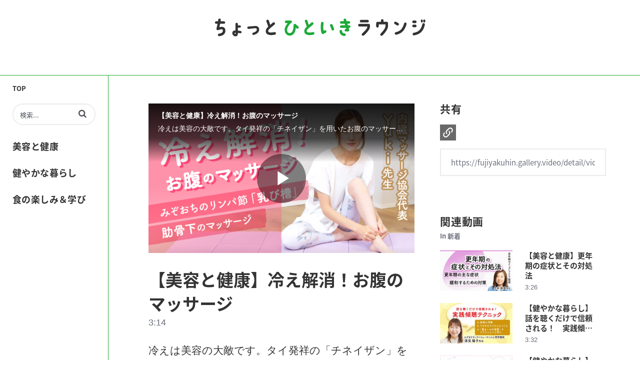

--- FILE ---
content_type: text/html; charset=UTF-8
request_url: https://fujiyakuhin.gallery.video/detail/videos/%E6%96%B0%E7%9D%80/video/6358257361112/%E3%80%90%E7%BE%8E%E5%AE%B9%E3%81%A8%E5%81%A5%E5%BA%B7%E3%80%91%E5%86%B7%E3%81%88%E8%A7%A3%E6%B6%88%EF%BC%81%E3%81%8A%E8%85%B9%E3%81%AE%E3%83%9E%E3%83%83%E3%82%B5%E3%83%BC%E3%82%B8
body_size: 16853
content:
<!DOCTYPE html>
<html lang="ja-jp">
  <head>
    <meta name="viewport" content="width=device-width, initial-scale=1">
    <meta charset="utf-8">
    
  <title>【美容と健康】冷え解消！お腹のマッサージ - 新着 - 富士薬品 まなび動画</title>
  <meta property="og:title" content="【美容と健康】冷え解消！お腹のマッサージ - 新着 - 富士薬品 まなび動画">
  <meta name="twitter:title" content="【美容と健康】冷え解消！お腹のマッサージ - 新着 - 富士薬品 まなび動画">

<meta name="generator" content="Brightcove">
<meta http-equiv="x-ua-compatible" content="IE=edge">

<meta name="description" content="冷えは美容の大敵です。タイ発祥の「チネイザン」を用いたお腹のマッサージにより、血行を促進し、消化器官の働きを改善を図りましょう！">
<meta property="og:description" content="冷えは美容の大敵です。タイ発祥の「チネイザン」を用いたお腹のマッサージにより、血行を促進し、消化器官の働きを改善を図りましょう！">




<meta property="og:url" content="https://fujiyakuhin.gallery.video/detail/videos/%E6%96%B0%E7%9D%80/video/6358257361112/%E3%80%90%E7%BE%8E%E5%AE%B9%E3%81%A8%E5%81%A5%E5%BA%B7%E3%80%91%E5%86%B7%E3%81%88%E8%A7%A3%E6%B6%88%EF%BC%81%E3%81%8A%E8%85%B9%E3%81%AE%E3%83%9E%E3%83%83%E3%82%B5%E3%83%BC%E3%82%B8">

<meta property="og:image" content="https://cf-images.ap-northeast-1.prod.boltdns.net/v1/static/4714746360001/8b055f5e-34f0-460d-a994-012e1b9606bc/f999643a-9f6f-43b3-a1e9-f1d24305d153/1280x720/match/image.jpg">
<meta property="og:image:url" content="https://cf-images.ap-northeast-1.prod.boltdns.net/v1/static/4714746360001/8b055f5e-34f0-460d-a994-012e1b9606bc/f999643a-9f6f-43b3-a1e9-f1d24305d153/1280x720/match/image.jpg">
<link rel="image_src" href="https://cf-images.ap-northeast-1.prod.boltdns.net/v1/static/4714746360001/8b055f5e-34f0-460d-a994-012e1b9606bc/f999643a-9f6f-43b3-a1e9-f1d24305d153/1280x720/match/image.jpg">

<meta name="twitter:description" content="冷えは美容の大敵です。タイ発祥の「チネイザン」を用いたお腹のマッサージにより、血行を促進し、消化器官の働きを改善を図りましょう！">
<meta name="twitter:image" content="https://cf-images.ap-northeast-1.prod.boltdns.net/v1/static/4714746360001/8b055f5e-34f0-460d-a994-012e1b9606bc/f999643a-9f6f-43b3-a1e9-f1d24305d153/1280x720/match/image.jpg">
<meta name="twitter:image:width" content="480">
<meta name="twitter:image:height" content="270">

  <link rel="alternate" type="application/json+oembed" href="https://oembed.brightcove.com/?format=json&amp;maxwidth=480&amp;maxheight=270&amp;url=http%3A%2F%2Fplayers.brightcove.net%2F4714746360001%2FoXOzV9QbfH_default%2Findex.html%3FvideoId%3D6358257361112" title="【美容と健康】冷え解消！お腹のマッサージ">
    <meta property="og:video:type" content="video/mp4">
    <meta property="og:video" content="https://fastly-signed-ap-northeast-1-prod.brightcovecdn.com/media/v1/pmp4/static/clear/4714746360001/8b055f5e-34f0-460d-a994-012e1b9606bc/5dbf9822-6fb7-482a-af53-e9e4542bcd29/main.mp4?fastly_token=[base64]%3D">
    <meta property="og:video:secure_url" content="https://fastly-signed-ap-northeast-1-prod.brightcovecdn.com/media/v1/pmp4/static/clear/4714746360001/8b055f5e-34f0-460d-a994-012e1b9606bc/5dbf9822-6fb7-482a-af53-e9e4542bcd29/main.mp4?fastly_token=[base64]%3D">


<meta name="twitter:card" content="player">



  <meta name="twitter:player" content="https://players.brightcove.net/4714746360001/oXOzV9QbfH_default/index.html?videoId=6358257361112">
  <meta name="twitter:player:width" content="480">
  <meta name="twitter:player:height" content="270">

    <meta name="twitter:player:stream" content="https://fastly-signed-ap-northeast-1-prod.brightcovecdn.com/media/v1/pmp4/static/clear/4714746360001/8b055f5e-34f0-460d-a994-012e1b9606bc/5dbf9822-6fb7-482a-af53-e9e4542bcd29/main.mp4?fastly_token=[base64]%3D">
    <meta name="twitter:player:stream:content_type" content="video/mp4; codecs=&quot;avc1.42E01E1, mp4a.40.2&quot;">




      <link href="/stylesheet/catalogue/catalogue_theme_light" rel="stylesheet">

    
    
    
    
    
  </head>

  <body class='bc-mobile-overflow'>
    

      <div class="customHeaderContainer content-editable" data-scope="site" data-id="customHeader" data-editor="customHtml" >
        <style>
.site-container .main-header.bcg-sidebar-menu .main-nav .main-nav-category {
    font-size: 18px!important;
}
.home-carousel-description {
    font-size: 20px!important;
    line-height: 1.6;
}
.main-breadcrumbs ul li .breadcrumb-link {
    font-size:0;
}
.main-breadcrumbs ul li .breadcrumb-link::after {
    font-size:0px;
    content:"☆";
}
</style>
      </div>

      
      

    <div class="site-container with-cta bcg-has-sidebar-menu">
      <div id="main-header-logo-container" class="main-header-logo-container">
  <div class="main-header-logo">
    <a href="/" class="bcg-main-header-title content-editable append-pencil" data-id="mainHeaderTitle" data-editor="text" data-scope="site" data-placeholder=ホーム リンク テキスト><div class="content-editable" data-id="" data-editor="richText">
    <p>TOP</p>
</div>
</a>
  </div>
</div>

    <div id="bcg-main-header-cta" class="bcg-cta-header-container">
        


  <div class="bc-cta-container content-editable image"
  data-editor="cta"
  data-id="banner"
  data-friendly-name="banner-cta"
  data-cta-type="image"
  data-cta-is-companion="false"
  >


    <div
      class="bc-cta"
          style="width:100%;height:120px;"
      >



        <div class="cta-content cta-content-centered">
          <div class="cta-content-inner" style="width:728px;height:90px;">
            
              <img src="https://players.brightcove.net/4714746360001/portal_assets/611d5d71-4247-474b-aa28-9386ed27435c.HITOIKI-LOUNGE_rogo.png" alt="" />
            
          </div>
        </div>
    </div>


  </div>



    </div>

<header id="bcg-main-header" class="main-header bcg-main-header-hide bcg-burger-menu">
  <div class="bcg-main-nav-toggle-container">
    <button aria-controls="main-nav" aria-haspopup="true" aria-expanded="false" id="menu-button" aria-label="メニューの展開">
      <img class="main-nav-toggle" src="/bc-template/catalogue/5/templates/sites/catalogue/themes/catalogue_theme_light/images/burger.png" aria-hidden="true" alt="メニュー"/>
      <span class="bcg-main-nav-toggle-label">メニュー</span>
    </button>
    <img role="button" class="bcg-main-nav-close-tablet" src="/bc-template/catalogue/5/templates/sites/catalogue/images/Close.png" alt="メニューを閉じる" aria-label="メニューを閉じる" style="display: none;"/>
  </div>
  <div class="bcg-sidebar-header-logo">
    <a href="/" class="bcg-main-header-title content-editable append-pencil" data-id="mainHeaderTitle" data-editor="text" data-scope="site" data-placeholder=ホーム リンク テキスト><div class="content-editable" data-id="" data-editor="richText">
    <p>TOP</p>
</div>
</a>
  </div>

    <div class="main-header-search-icon main-header-search-open fa">
      <button class="expand-search-button" aria-label="検索バーの展開"></button>
    </div>
    <div class="main-header-search-container" role="search">
      <div class="main-header-search">
        <label for="bcg-search-input" class="sr-only">動画の検索語句を入力</label>
        <input id="bcg-search-input" class="main-header-search-input" type="text" placeholder="検索...">
        <div class="main-header-search-close">
          <img role="button" tabindex="0" src="/bc-template/catalogue/5/templates/sites/catalogue/images/Close.png" aria-label="検索バーを閉じる"/>
        </div>
        <div class="main-header-search-icon fa" aria-hidden="true" aria-label="perform search" role="button" tabindex="0"></div>

      </div>
    </div>

  <nav id="main-nav" class="main-nav" aria-hidden="false" >
    <img class="bcg-main-nav-close" src="/bc-template/catalogue/5/templates/sites/catalogue/images/Close.png" alt="close" />

    <ul class="main-nav-categories" id="main-nav-cat">
      <li class="main-nav-category main-nav-category-home">
        <a href="/">ホーム</a>
      </li>
        <li class="main-nav-category">

            <a href="/category/videos/美容と健康" >美容と健康</a>

        </li>
        <li class="main-nav-category">

            <a href="/category/videos/健やかな暮らし" >健やかな暮らし</a>

        </li>
        <li class="main-nav-category">

            <a href="/category/videos/食の楽しみ＆学び" >食の楽しみ＆学び</a>

        </li>
    </ul>
  </nav>

    





</header>



      <div class="main-content" role="main">
        <div class="bcg-fixed-width-container">
            
  

<div class="video-detail with-banner-cta">
    <div class="bcg-video-container">
      <div class="video-detail-video">
          <div style="width:100%;height:100%;display:block" itemscope itemtype="http://schema.org/VideoObject" itemprop="video">
    <style>
      .video-and-pigeonhole-container {
        width: 100%;
        height: 100%;
        display: flex;
      }
      @media only screen and (max-width: 767px) {
        .video-and-pigeonhole-container {
          flex-direction: column;
        }
      }

      .video-with-reactions {
        width: 100%;
        height: 100%;
        position: relative;
      }

      .video-js {
        height: 100% !important;
        width: 100% !important;
      }

      .video-js .vjs-poster {
        background-color: transparent;
        background-size: 100% 100%;
        background-repeat: no-repeat;
        height: 100%;
      }

      .pigeonhole-reactions-iframe {
        width: 100%;
        max-width: 200px;
        height: 100%;
        max-height: 34px;
        display: flex;
        justify-content: flex-end;
        position: absolute;
        bottom: 156px;
        right: 1px;
        pointer-events: none;
      }
      @media only screen and (max-width: 767px) {
        .pigeonhole-reactions-iframe {
          bottom: 73px;
        }
      }

      .pigeonhole-reactions-iframe .iframe-wrap {
        max-width: 202px;
        pointer-events: auto;
      }
      @media only screen and (max-width: 767px) {
        .pigeonhole-reactions-iframe .iframe-wrap {
          height: 70px;
        }
      }

      .pigeonhole-chat {
        display: none;
      }
      .pigeonhole-chat--visible {
        display: flex;
        width: 426px;
        height: 100%;
      }
      @media only screen and (max-width: 767px) {
        .pigeonhole-chat--visible {
          width: 100%;
          height: 400px;
          flex-shrink: 0;
        }
      }

      .pigeonhole-chat--visible > iframe {
        width: 100%;
        height: 100%;
        border: 0;
        background: none;
      }
    </style>



            <video
              id="performPlayer" 
              data-video-id="6358257361112"
              data-video-source="brightcove"
              data-video-name="【美容と健康】冷え解消！お腹のマッサージ"
              data-video-description="冷えは美容の大敵です。タイ発祥の「チネイザン」を用いたお腹のマッサージにより、血行を促進し、消化器官の働きを改善を図りましょう！"
              data-bc-experience="富士薬品 まなび動画"
              class="video-js" controls 
              
              playsinline
              
            ></video>



        <meta itemprop="name" content="【美容と健康】冷え解消！お腹のマッサージ">
        <link itemprop="thumbnailURL" content="https://cf-images.ap-northeast-1.prod.boltdns.net/v1/static/4714746360001/8b055f5e-34f0-460d-a994-012e1b9606bc/f999643a-9f6f-43b3-a1e9-f1d24305d153/1280x720/match/image.jpg">
        <span itemprop="thumbnail" itemscope itemtype="http://schema.org/ImageObject">
          <link itemprop="url" href="https://cf-images.ap-northeast-1.prod.boltdns.net/v1/static/4714746360001/8b055f5e-34f0-460d-a994-012e1b9606bc/f999643a-9f6f-43b3-a1e9-f1d24305d153/1280x720/match/image.jpg">
        </span>

        <link itemprop="embedURL" content="https://players.brightcove.net/4714746360001/oXOzV9QbfH_default/index.html?videoId=6358257361112">
        <meta itemprop="duration" content="PT3M14.859S">
        <meta itemprop="description" content="冷えは美容の大敵です。タイ発祥の「チネイザン」を用いたお腹のマッサージにより、血行を促進し、消化器官の働きを改善を図りましょう！">
        <meta itemprop="uploadDate" content="2024-07-17T06:04:39.275Z">


  </div>


      </div>
    </div>

    <div class="video-detail-info">
      <h1 class="video-detail-title">【美容と健康】冷え解消！お腹のマッサージ</h1>
      <p class="video-detail-duration">3:14</p>
      

      <ul class="share-list bcg-share-list-mobile">






      </ul>

      <div class="bcg-video-detail-tabs" role="tablist">
        <div role="tab" class="bcg-video-detail-tab bcg-video-detail-tab-active bcg-video-detail-tab-two-column" id="tab1" tabindex="0" aria-selected="true">説明</div>
        <div role="tab" class="bcg-video-detail-tab bcg-video-detail-tab-two-column" id="tab3" tabindex="-1">関連動画</div>
      </div>
      <div class="bcg-video-detail-container bcg-video-detail-description" id="tab1C" role="tabpanel">
        <p>冷えは美容の大敵です。タイ発祥の「チネイザン」を用いたお腹のマッサージにより、血行を促進し、消化器官の働きを改善を図りましょう！</p>
        <div class="bcg-video-detail-description-view-more">さらに表示</div>
        <div class="bcg-video-detail-description-view-less">簡易表示</div>
      </div>

      

    </div>
    <div class="bcg-video-detail-container bcg-video-detail-right-column" role="tabpanel" aria-hidden="false" style="display: none;" id="tab3C">
      <div class="bcg-share-container">
        <div class="bcg-section-header">
          <h2>共有</h2>
        </div>

        <ul class="share-list">







          <li class="share-copy-link">
            <svg role="button" tabindex="0" aria-label="URL をクリップボードにコピー" class="bcg-link-icon" viewBox="-3 -3 30 30">
              <path d="M10.59,13.41C11,13.8 11,14.44 10.59,14.83C10.2,15.22 9.56,15.22 9.17,14.83C7.22,12.88 7.22,9.71 9.17,7.76V7.76L12.71,4.22C14.66,2.27 17.83,2.27 19.78,4.22C21.73,6.17 21.73,9.34 19.78,11.29L18.29,12.78C18.3,11.96 18.17,11.14 17.89,10.36L18.36,9.88C19.54,8.71 19.54,6.81 18.36,5.64C17.19,4.46 15.29,4.46 14.12,5.64L10.59,9.17C9.41,10.34 9.41,12.24 10.59,13.41M13.41,9.17C13.8,8.78 14.44,8.78 14.83,9.17C16.78,11.12 16.78,14.29 14.83,16.24V16.24L11.29,19.78C9.34,21.73 6.17,21.73 4.22,19.78C2.27,17.83 2.27,14.66 4.22,12.71L5.71,11.22C5.7,12.04 5.83,12.86 6.11,13.65L5.64,14.12C4.46,15.29 4.46,17.19 5.64,18.36C6.81,19.54 8.71,19.54 9.88,18.36L13.41,14.83C14.59,13.66 14.59,11.76 13.41,10.59C13,10.2 13,9.56 13.41,9.17Z" />
            </svg>
          </li>
        </ul>
      </div>

      <input
        class="bcg-share-link"
        type="text"
        tabindex="-1"
        aria-hidden="true"
        onclick="this.select()"
      />

          






        <div class="bcg-section-header bcg-section-header-up-next">
          <h2>関連動画</h2>
          <h3>In 新着</h3>
        </div>

        <section class="similar-videos">
          <ul class="video-grid bcg-video-grid-item-large ">
              <li class="video-grid-item video-grid-item-1">
  <a href="/detail/videos/新着/video/6369283297112/【美容と健康】更年期の症状とその対処法">
    <div class="bcg-thumbnail-container">
      <img class="bc-image-loader video-grid-image" data-bc-src="https://cf-images.ap-northeast-1.prod.boltdns.net/v1/static/4714746360001/9f7229e5-9f29-4055-8c57-0007cd64779f/305b6974-0fde-4ab5-9f75-c9b6e1ebdf69/1280x720/match/image.jpg" data-bc-alt="【美容と健康】更年期の症状とその対処法" />
      <div class="bcg-placeholder-overlay bcg-accent-placeholder-overlay"></div>
      <div class="bcg-placeholder-overlay"></div>
      <div class="play-icon"><span class="fa fa-play"></span><span class="sr-only">動画を再生 【美容と健康】更年期の症状とその対処法</span></div>
    </div>
    <div class="bcg-video-grid-info">
        <h3 class="video-grid-title">【美容と健康】更年期の症状とその対処法</h3>
      <p class="video-grid-description">更年期は人生の転換点と言えますが、仕事や生活への影響など不安に思う方も多いですよね。
更年期に見られる様々な症状と、それらを少しでも健やかに心地よくするための具体的な対策についてご紹介します。</p>
      <p class="video-grid-duration" aria-label="Video Duration: 3:26">3:26</p>
    </div>
  </a>
</li>

              <li class="video-grid-item video-grid-item-2">
  <a href="/detail/videos/新着/video/6370128881112/【健やかな暮らし】-話を聴くだけで信頼される！-実践傾聴テクニック">
    <div class="bcg-thumbnail-container">
      <img class="bc-image-loader video-grid-image" data-bc-src="https://cf-images.ap-northeast-1.prod.boltdns.net/v1/static/4714746360001/ad43ef29-e830-4f75-ac01-c2e85b56e7e9/286b1d11-b948-4816-bd48-646aae4e9448/1280x720/match/image.jpg" data-bc-alt="【健やかな暮らし】 話を聴くだけで信頼される！　実践傾聴テクニック" />
      <div class="bcg-placeholder-overlay bcg-accent-placeholder-overlay"></div>
      <div class="bcg-placeholder-overlay"></div>
      <div class="play-icon"><span class="fa fa-play"></span><span class="sr-only">動画を再生 【健やかな暮らし】 話を聴くだけで信頼される！　実践傾聴テクニック</span></div>
    </div>
    <div class="bcg-video-grid-info">
        <h3 class="video-grid-title">【健やかな暮らし】 話を聴くだけで信頼される！　実践傾聴テクニック</h3>
      <p class="video-grid-description">聴き上手になるためのすぐに試せる実践テクニックです。「表情・うなずき・リアクション（言葉かけ）」、それぞれのポイントに分けてわかりやすく解説します。</p>
      <p class="video-grid-duration" aria-label="Video Duration: 3:32">3:32</p>
    </div>
  </a>
</li>

              <li class="video-grid-item video-grid-item-3">
  <a href="/detail/videos/新着/video/6370131036112/【健やかな暮らし】-片付けの3ステップ-〜収納編〜">
    <div class="bcg-thumbnail-container">
      <img class="bc-image-loader video-grid-image" data-bc-src="https://cf-images.ap-northeast-1.prod.boltdns.net/v1/static/4714746360001/9fcdc05b-ca93-49bd-b361-d839474e1d4a/f12f4cce-1389-47d5-9aa2-aa9921cf2c41/1280x720/match/image.jpg" data-bc-alt="【健やかな暮らし】 片付けの3ステップ 〜収納編〜" />
      <div class="bcg-placeholder-overlay bcg-accent-placeholder-overlay"></div>
      <div class="bcg-placeholder-overlay"></div>
      <div class="play-icon"><span class="fa fa-play"></span><span class="sr-only">動画を再生 【健やかな暮らし】 片付けの3ステップ 〜収納編〜</span></div>
    </div>
    <div class="bcg-video-grid-info">
        <h3 class="video-grid-title">【健やかな暮らし】 片付けの3ステップ 〜収納編〜</h3>
      <p class="video-grid-description">「収納」において大切なのは、“取り出しやすく、戻しやすい”こと。そのために意識したいのが、『収納のゴールデンルール』です。収納には余白をもって、余計なものは取り除きましょう。
</p>
      <p class="video-grid-duration" aria-label="Video Duration: 2:18">2:18</p>
    </div>
  </a>
</li>

              <li class="video-grid-item video-grid-item-4">
  <a href="/detail/videos/新着/video/6370128873112/【健やかな暮らし】-片付けの3ステップ-〜配置編〜">
    <div class="bcg-thumbnail-container">
      <img class="bc-image-loader video-grid-image" data-bc-src="https://cf-images.ap-northeast-1.prod.boltdns.net/v1/static/4714746360001/712c80cb-7bad-42c3-a8bd-78e301d67da9/72d0f229-22bf-4370-84d5-b450a2ad1aa9/1280x720/match/image.jpg" data-bc-alt="【健やかな暮らし】 片付けの3ステップ 〜配置編〜" />
      <div class="bcg-placeholder-overlay bcg-accent-placeholder-overlay"></div>
      <div class="bcg-placeholder-overlay"></div>
      <div class="play-icon"><span class="fa fa-play"></span><span class="sr-only">動画を再生 【健やかな暮らし】 片付けの3ステップ 〜配置編〜</span></div>
    </div>
    <div class="bcg-video-grid-info">
        <h3 class="video-grid-title">【健やかな暮らし】 片付けの3ステップ 〜配置編〜</h3>
      <p class="video-grid-description">今回は「配置」についてです。片付けを効率よく進めるためには、家族の協力も必要です。片付けの情報を共有し、使いやすい「配置」にしておくのが重要です。
</p>
      <p class="video-grid-duration" aria-label="Video Duration: 2:31">2:31</p>
    </div>
  </a>
</li>

              <li class="video-grid-item video-grid-item-5">
  <a href="/detail/videos/新着/video/6369282344112/【美容と健康】睡眠の量と質を見直す！簡単チェックと改善プラン">
    <div class="bcg-thumbnail-container">
      <img class="bc-image-loader video-grid-image" data-bc-src="https://cf-images.ap-northeast-1.prod.boltdns.net/v1/static/4714746360001/4f377378-12e9-477e-b637-34e42854d085/970d4ff1-6f07-4984-a2cd-b34d0977a3c9/1280x720/match/image.jpg" data-bc-alt="【美容と健康】睡眠の量と質を見直す！簡単チェックと改善プラン" />
      <div class="bcg-placeholder-overlay bcg-accent-placeholder-overlay"></div>
      <div class="bcg-placeholder-overlay"></div>
      <div class="play-icon"><span class="fa fa-play"></span><span class="sr-only">動画を再生 【美容と健康】睡眠の量と質を見直す！簡単チェックと改善プラン</span></div>
    </div>
    <div class="bcg-video-grid-info">
        <h3 class="video-grid-title">【美容と健康】睡眠の量と質を見直す！簡単チェックと改善プラン</h3>
      <p class="video-grid-description">朝起きたときに、すっきりした気分で目覚められていますか？
良質な睡眠は活力と健康の源です。簡単な睡眠チェックテストで今の自分の睡眠状況を振り返ってみましょう。</p>
      <p class="video-grid-duration" aria-label="Video Duration: 3:20">3:20</p>
    </div>
  </a>
</li>

              <li class="video-grid-item video-grid-item-6">
  <a href="/detail/videos/新着/video/6370130078112/【健やかな暮らし】-コミュニケーションは安心感！-傾聴と雑談のコツ">
    <div class="bcg-thumbnail-container">
      <img class="bc-image-loader video-grid-image" data-bc-src="https://cf-images.ap-northeast-1.prod.boltdns.net/v1/static/4714746360001/b53daef9-afdc-4d7f-aeae-989d0587f927/6532760f-a431-4c0e-8800-f50bc59a0ca2/1280x720/match/image.jpg" data-bc-alt="【健やかな暮らし】 コミュニケーションは安心感！  傾聴と雑談のコツ" />
      <div class="bcg-placeholder-overlay bcg-accent-placeholder-overlay"></div>
      <div class="bcg-placeholder-overlay"></div>
      <div class="play-icon"><span class="fa fa-play"></span><span class="sr-only">動画を再生 【健やかな暮らし】 コミュニケーションは安心感！  傾聴と雑談のコツ</span></div>
    </div>
    <div class="bcg-video-grid-info">
        <h3 class="video-grid-title">【健やかな暮らし】 コミュニケーションは安心感！  傾聴と雑談のコツ</h3>
      <p class="video-grid-description">「会話上手な人」とは、どんな人でしょうか？   実は「聴き上手」な人なのです。傾聴と雑談のコツを活用して、より良いコミュニケーションを手に入れましょう。</p>
      <p class="video-grid-duration" aria-label="Video Duration: 3:32">3:32</p>
    </div>
  </a>
</li>

          </ul>
        </section>
    </div>
</div>

        </div>
      </div>
    </div>

        <footer class="main-footer main-footer-single" role="contentinfo">
    <div class="footer-info main-footer-logo">
      <a href="/" class="bcg-main-header-title content-editable append-pencil" data-id="mainHeaderTitle" data-editor="text" data-scope="site" data-placeholder=ホーム リンク テキスト><div class="content-editable" data-id="" data-editor="richText">
    <p>TOP</p>
</div>
</a>
    </div>

    <div class="footer-lists">
      <div class="content-editable" data-id="footerList5" data-friendly-name="フッター リンク" data-editor="multiLink" data-append-pencil="true" data-scope="site">
        <div class="footer-contact footer-links">
          <div class="edit-region"></div>
        </div>
      </div>
    </div>
       <div class="main-footer-social">
        <div class="social-buttons-wrapper content-editable" data-id="mainFooterSocial" data-editor="social" data-scope="site">
          </div>
      </div>
  </footer>


      <div class="customFooterContainer content-editable" data-scope="site" data-id="customFooter" data-editor="customHtml" >
        <head>
    <meta charset="UTF-8">
    <meta name="viewport" content="width=device-width, initial-scale=1.0">
    <style>
        footer {
            background-color: #23AB37;
            padding: 20px 0;
            text-align: center;
            color:  #FFF;
            font-size: 12px;
        }
    </style>
</head>
<body>
    <footer>
        &copy; 2024 COPYRIGHT(C) FUJI YAKUHIN CO., LTD. ALL RIGHTS RESERVED.
    </footer>
</body>
      </div>

    <div class="overlay share-overlay">
  <div class="overlay-bg"></div>
  <div class="overlay-content">
    <div class="overlay-header">
      <h2>この動画を共有</h2>
      <i class="fa overlay-close"></i>
    </div>
    <div class="overlay-info">
      <h3 class="overlay-subhead">埋め込み</h3>
      <div class="share-embed"><textarea readonly="readonly"></textarea></div>
      <div class="share-edit-area">
        Size: <input type="text" class="share-edit-width" data-default="600" value="600"> x <input type="text" class="share-edit-height" data-default="400" value="400"> pixels
      </div>
    </div>
  </div>
</div>


    <script>
  // Make all assembers' output available for front end consumption
  (function (global) {
    global.bcGallery = global.bcGallery || {};
    global.bcGallery.filteredAssemblerData = {"site":{"id":"65d44709cdb50e3c1da7c5ee","name":"\u5BCC\u58EB\u85AC\u54C1\x20\u307E\u306A\u3073\u52D5\u753B","slug":"site-64012218","agenda":[],"sponsorGroups":[],"search":{"enabled":true},"sorting":{"enabled":false},"activePage":"detail","share":{"inlinePlayback":{"facebook":true,"twitter":true,"gplus":false,"linkedin":false,"pinterest":false},"media":{"facebook":false,"facebookMsgEnabled":false,"facebookCustomMsg":"","twitter":false,"twitterMsgEnabled":false,"twitterCustomMsg":"","gplusMsgEnabled":false,"linkedin":false,"linkedinMsgEnabled":false,"linkedinCustomMsg":"","tumblrMsgEnabled":false,"pinterest":false,"pinterestMsgEnabled":false,"pinterestCustomMsg":"","email":false,"emailMsgEnabled":false,"emailCustomMsg":"","emailCustomSubj":"","link":false,"code":false},"color":"light","colorWasSelected":false},"redirect":{"baseUrl":"https:\x2F\x2Fredirect.bcvp0rtal.com\x2F","redirectUrl":"https:\x2F\x2Ffujiyakuhin.gallery.video","facebookAppId":870555336312529},"isMobile":false,"autoplayNext":true,"disableAutoStart":true,"relatedLinks":false,"subPath":"","isEdit":false,"useLongDescription":false,"useInlinePlaybackMobile":true,"useMultiLingualAudio":false,"dynamicCustom":{"burgerMenu":false,"hideCarouselThumbnails":false,"hideCarouselChevrons":false,"groupedFooter":false,"showFullVideoDescription":false,"liveEventStatusURL":"https:\x2F\x2Fportals.assets.brightcove.com\x2Flive-status\x2F5f98296b2d58892e4f59d8a9\x2F65d44709cdb50e3c1da7c5ee.json"},"addons":{"ga":{"trackingId":""},"gtm":{"head":"","body":""},"disqus":{"shortname":""},"twitter":{"widget":""},"eloqua":{"siteId":""},"marketo":{"accountId":""},"adobe":{"reportSuite":""},"customTemplateJson":{"json":""},"customRedirectUrl":{"redirectUrl":""},"customTemplateScheduleYaml":{"yaml":""},"customTemplateScheduleUrl":{"scheduleUrl":""}},"policyKey":"BCpkADawqM3u2_ZJ4mUbmwmdtXEKfY_NvrFwM8Lyt_kksoDedIUQX_POJoK17oui71i1TtE4k2Uy4RQ4DDO-OXFiP1S7VcWQA6MXOTRWGroLaLz1EPiFQPgYI26s4f9PGCpGmStb3Mt4HqbA3y1KmY7PeLzsioEJmzz6rGEUW-QrIORmH4-WPolHmh4","videoDownload":{"enableCriteria":"none"},"downloadProxyUrl":"https:\x2F\x2Fdownload.gallery.brightcove.com","seo":{"customFields":false,"enableLinkRelCanonical":false,"disableVideoTitleInUrl":false}},"imageTranscoder":"https:\x2F\x2Fimages.gallerysites.net","baseUrl":"","playerBackground":"\x23FFFFFF","isPreview":false,"locale":{"language":"ja-jp","momentLng":"ja"},"subPath":"","query":{},"player":{"account":4714746360001,"type":"perform","id":"oXOzV9QbfH","baseUrl":"\x2F\x2Fplayers.brightcove.net"},"mute":false,"templatePath":"\x2Fbc-template\x2Fcatalogue\x2F5\x2Ftemplates","videos":{"page":0,"numericPagination":true,"count":12,"totalCount":81,"totalPages":7,"start":1,"end":12,"prevPage":false,"nextPage":"1","items":[{"id":"6370130078112","name":"\u3010\u5065\u3084\u304B\u306A\u66AE\u3089\u3057\u3011\x20\u30B3\u30DF\u30E5\u30CB\u30B1\u30FC\u30B7\u30E7\u30F3\u306F\u5B89\u5FC3\u611F\uFF01\x20\x20\u50BE\u8074\u3068\u96D1\u8AC7\u306E\u30B3\u30C4","referenceId":null,"accountId":"4714746360001","shortDescription":"\u300C\u4F1A\u8A71\u4E0A\u624B\u306A\u4EBA\u300D\u3068\u306F\u3001\u3069\u3093\u306A\u4EBA\u3067\u3057\u3087\u3046\u304B\uFF1F\x20\x20\x20\u5B9F\u306F\u300C\u8074\u304D\u4E0A\u624B\u300D\u306A\u4EBA\u306A\u306E\u3067\u3059\u3002\u50BE\u8074\u3068\u96D1\u8AC7\u306E\u30B3\u30C4\u3092\u6D3B\u7528\u3057\u3066\u3001\u3088\u308A\u826F\u3044\u30B3\u30DF\u30E5\u30CB\u30B1\u30FC\u30B7\u30E7\u30F3\u3092\u624B\u306B\u5165\u308C\u307E\u3057\u3087\u3046\u3002","longDescription":"\u300C\u4F1A\u8A71\u4E0A\u624B\u306A\u4EBA\u300D\u3068\u306F\u3001\u3069\u3093\u306A\u4EBA\u3067\u3057\u3087\u3046\u304B\uFF1F\x20\x20\x20\u5B9F\u306F\u300C\u8074\u304D\u4E0A\u624B\u300D\u306A\u4EBA\u306A\u306E\u3067\u3059\u3002\u50BE\u8074\u3068\u96D1\u8AC7\u306E\u30B3\u30C4\u3092\u6D3B\u7528\u3057\u3066\u3001\u3088\u308A\u826F\u3044\u30B3\u30DF\u30E5\u30CB\u30B1\u30FC\u30B7\u30E7\u30F3\u3092\u624B\u306B\u5165\u308C\u307E\u3057\u3087\u3046\u3002","creationDate":1742182363491,"publishedDate":1742182363491,"lastModifiedDate":1742183430277,"linkURL":null,"linkText":null,"tags":["fuji","\u751F\u6D3B"],"videoStillURL":"https:\x2F\x2Fcf-images.ap-northeast-1.prod.boltdns.net\x2Fv1\x2Fstatic\x2F4714746360001\x2Fb53daef9-afdc-4d7f-aeae-989d0587f927\x2F6532760f-a431-4c0e-8800-f50bc59a0ca2\x2F1280x720\x2Fmatch\x2Fimage.jpg","thumbnailURL":"https:\x2F\x2Fcf-images.ap-northeast-1.prod.boltdns.net\x2Fv1\x2Fstatic\x2F4714746360001\x2Fb53daef9-afdc-4d7f-aeae-989d0587f927\x2F236de121-b810-46f1-b821-e0a206065759\x2F160x90\x2Fmatch\x2Fimage.jpg","galleryThumbnailURL":"https:\x2F\x2Fcf-images.ap-northeast-1.prod.boltdns.net\x2Fv1\x2Fstatic\x2F4714746360001\x2Fb53daef9-afdc-4d7f-aeae-989d0587f927\x2F6532760f-a431-4c0e-8800-f50bc59a0ca2\x2F1280x720\x2Fmatch\x2Fimage.jpg","length":212011,"videoPreview":null,"customFields":null,"slug":"\u3010\u5065\u3084\u304B\u306A\u66AE\u3089\u3057\u3011-\u30B3\u30DF\u30E5\u30CB\u30B1\u30FC\u30B7\u30E7\u30F3\u306F\u5B89\u5FC3\u611F\uFF01-\u50BE\u8074\u3068\u96D1\u8AC7\u306E\u30B3\u30C4","source":"brightcove","deliveryType":"dynamic_origin","sharePlayerId":"oXOzV9QbfH","sharePlayerType":"perform","downloadEnabled":false,"canonicalUrl":"https:\x2F\x2Ffujiyakuhin.gallery.video\x2Fdetail\x2Fvideo\x2F6370130078112\x2F\u3010\u5065\u3084\u304B\u306A\u66AE\u3089\u3057\u3011-\u30B3\u30DF\u30E5\u30CB\u30B1\u30FC\u30B7\u30E7\u30F3\u306F\u5B89\u5FC3\u611F\uFF01-\u50BE\u8074\u3068\u96D1\u8AC7\u306E\u30B3\u30C4","account":4714746360001,"embedUrl":"https:\x2F\x2Fplayers.brightcove.net\x2F4714746360001\x2FoXOzV9QbfH_default\x2Findex.html\x3FvideoId\x3D6370130078112"},{"id":"6370129769112","name":"\u3010\u5065\u3084\u304B\u306A\u66AE\u3089\u3057\u3011\x20\u4EBA\u9593\u95A2\u4FC2\u304C\u3046\u307E\u304F\u3044\u304F\uFF01\x20\u300C\u8074\u304F\u529B\u300D\u304C\u3082\u305F\u3089\u3059\u52B9\u679C\u3068\u306F\uFF1F","referenceId":null,"accountId":"4714746360001","shortDescription":"\u300C\u79C1\u306F\u53E3\u4E0B\u624B\u3060\u304B\u3089\u3001\u4F1A\u8A71\u304C\u82E6\u624B\u2026\u300D\u3068\u601D\u3063\u3066\u3044\u308B\u65B9\u3082\u3044\u3089\u3063\u3057\u3083\u308B\u306E\u3067\u306F\u306A\u3044\u3067\u3057\u3087\u3046\u304B\u3002\u5B9F\u306F\u3001\u8A71\u3059\u3088\u308A\u3082\u300C\u8074\u304F\u529B\u300D\u306E\u65B9\u304C\u91CD\u8981\u3067\u3059\u3002\u5ACC\u308F\u308C\u306A\u3044\u8074\u304D\u65B9\u306E\u30DD\u30A4\u30F3\u30C8\u3092\u304A\u4F1D\u3048\u3057\u307E\u3059\u3002","longDescription":"\u300C\u79C1\u306F\u53E3\u4E0B\u624B\u3060\u304B\u3089\u3001\u4F1A\u8A71\u304C\u82E6\u624B\u2026\u300D\u3068\u601D\u3063\u3066\u3044\u308B\u65B9\u3082\u3044\u3089\u3063\u3057\u3083\u308B\u306E\u3067\u306F\u306A\u3044\u3067\u3057\u3087\u3046\u304B\u3002\u5B9F\u306F\u3001\u8A71\u3059\u3088\u308A\u3082\u300C\u8074\u304F\u529B\u300D\u306E\u65B9\u304C\u91CD\u8981\u3067\u3059\u3002\u5ACC\u308F\u308C\u306A\u3044\u8074\u304D\u65B9\u306E\u30DD\u30A4\u30F3\u30C8\u3092\u304A\u4F1D\u3048\u3057\u307E\u3059\u3002","creationDate":1742182250496,"publishedDate":1742182250496,"lastModifiedDate":1742183394179,"linkURL":null,"linkText":null,"tags":["fuji","\u751F\u6D3B"],"videoStillURL":"https:\x2F\x2Fcf-images.ap-northeast-1.prod.boltdns.net\x2Fv1\x2Fstatic\x2F4714746360001\x2F95349eb2-a5fb-4ce0-b33d-7804ae83990e\x2F570041c7-c65e-4c83-99e5-742253d956a6\x2F1280x720\x2Fmatch\x2Fimage.jpg","thumbnailURL":"https:\x2F\x2Fcf-images.ap-northeast-1.prod.boltdns.net\x2Fv1\x2Fstatic\x2F4714746360001\x2F95349eb2-a5fb-4ce0-b33d-7804ae83990e\x2F837bf644-b6d5-4447-aa45-90caaae28fc3\x2F160x90\x2Fmatch\x2Fimage.jpg","galleryThumbnailURL":"https:\x2F\x2Fcf-images.ap-northeast-1.prod.boltdns.net\x2Fv1\x2Fstatic\x2F4714746360001\x2F95349eb2-a5fb-4ce0-b33d-7804ae83990e\x2F570041c7-c65e-4c83-99e5-742253d956a6\x2F1280x720\x2Fmatch\x2Fimage.jpg","length":198400,"videoPreview":null,"customFields":null,"slug":"\u3010\u5065\u3084\u304B\u306A\u66AE\u3089\u3057\u3011-\u4EBA\u9593\u95A2\u4FC2\u304C\u3046\u307E\u304F\u3044\u304F\uFF01-\u300C\u8074\u304F\u529B\u300D\u304C\u3082\u305F\u3089\u3059\u52B9\u679C\u3068\u306F\uFF1F","source":"brightcove","deliveryType":"dynamic_origin","sharePlayerId":"oXOzV9QbfH","sharePlayerType":"perform","downloadEnabled":false,"canonicalUrl":"https:\x2F\x2Ffujiyakuhin.gallery.video\x2Fdetail\x2Fvideo\x2F6370129769112\x2F\u3010\u5065\u3084\u304B\u306A\u66AE\u3089\u3057\u3011-\u4EBA\u9593\u95A2\u4FC2\u304C\u3046\u307E\u304F\u3044\u304F\uFF01-\u300C\u8074\u304F\u529B\u300D\u304C\u3082\u305F\u3089\u3059\u52B9\u679C\u3068\u306F\uFF1F","account":4714746360001,"embedUrl":"https:\x2F\x2Fplayers.brightcove.net\x2F4714746360001\x2FoXOzV9QbfH_default\x2Findex.html\x3FvideoId\x3D6370129769112"},{"id":"6370128881112","name":"\u3010\u5065\u3084\u304B\u306A\u66AE\u3089\u3057\u3011\x20\u8A71\u3092\u8074\u304F\u3060\u3051\u3067\u4FE1\u983C\u3055\u308C\u308B\uFF01\u3000\u5B9F\u8DF5\u50BE\u8074\u30C6\u30AF\u30CB\u30C3\u30AF","referenceId":null,"accountId":"4714746360001","shortDescription":"\u8074\u304D\u4E0A\u624B\u306B\u306A\u308B\u305F\u3081\u306E\u3059\u3050\u306B\u8A66\u305B\u308B\u5B9F\u8DF5\u30C6\u30AF\u30CB\u30C3\u30AF\u3067\u3059\u3002\u300C\u8868\u60C5\u30FB\u3046\u306A\u305A\u304D\u30FB\u30EA\u30A2\u30AF\u30B7\u30E7\u30F3\uFF08\u8A00\u8449\u304B\u3051\uFF09\u300D\u3001\u305D\u308C\u305E\u308C\u306E\u30DD\u30A4\u30F3\u30C8\u306B\u5206\u3051\u3066\u308F\u304B\u308A\u3084\u3059\u304F\u89E3\u8AAC\u3057\u307E\u3059\u3002","longDescription":"\u8074\u304D\u4E0A\u624B\u306B\u306A\u308B\u305F\u3081\u306E\u3059\u3050\u306B\u8A66\u305B\u308B\u5B9F\u8DF5\u30C6\u30AF\u30CB\u30C3\u30AF\u3067\u3059\u3002\u300C\u8868\u60C5\u30FB\u3046\u306A\u305A\u304D\u30FB\u30EA\u30A2\u30AF\u30B7\u30E7\u30F3\uFF08\u8A00\u8449\u304B\u3051\uFF09\u300D\u3001\u305D\u308C\u305E\u308C\u306E\u30DD\u30A4\u30F3\u30C8\u306B\u5206\u3051\u3066\u308F\u304B\u308A\u3084\u3059\u304F\u89E3\u8AAC\u3057\u307E\u3059\u3002","creationDate":1742182144829,"publishedDate":1742182144829,"lastModifiedDate":1742188214926,"linkURL":null,"linkText":null,"tags":["fuji","\u751F\u6D3B"],"videoStillURL":"https:\x2F\x2Fcf-images.ap-northeast-1.prod.boltdns.net\x2Fv1\x2Fstatic\x2F4714746360001\x2Fad43ef29-e830-4f75-ac01-c2e85b56e7e9\x2F286b1d11-b948-4816-bd48-646aae4e9448\x2F1280x720\x2Fmatch\x2Fimage.jpg","thumbnailURL":"https:\x2F\x2Fcf-images.ap-northeast-1.prod.boltdns.net\x2Fv1\x2Fstatic\x2F4714746360001\x2Fad43ef29-e830-4f75-ac01-c2e85b56e7e9\x2F026631a1-2306-41c4-b3a2-349cc568a3af\x2F160x90\x2Fmatch\x2Fimage.jpg","galleryThumbnailURL":"https:\x2F\x2Fcf-images.ap-northeast-1.prod.boltdns.net\x2Fv1\x2Fstatic\x2F4714746360001\x2Fad43ef29-e830-4f75-ac01-c2e85b56e7e9\x2F286b1d11-b948-4816-bd48-646aae4e9448\x2F1280x720\x2Fmatch\x2Fimage.jpg","length":212864,"videoPreview":null,"customFields":null,"slug":"\u3010\u5065\u3084\u304B\u306A\u66AE\u3089\u3057\u3011-\u8A71\u3092\u8074\u304F\u3060\u3051\u3067\u4FE1\u983C\u3055\u308C\u308B\uFF01-\u5B9F\u8DF5\u50BE\u8074\u30C6\u30AF\u30CB\u30C3\u30AF","source":"brightcove","deliveryType":"dynamic_origin","sharePlayerId":"oXOzV9QbfH","sharePlayerType":"perform","downloadEnabled":false,"canonicalUrl":"https:\x2F\x2Ffujiyakuhin.gallery.video\x2Fdetail\x2Fvideo\x2F6370128881112\x2F\u3010\u5065\u3084\u304B\u306A\u66AE\u3089\u3057\u3011-\u8A71\u3092\u8074\u304F\u3060\u3051\u3067\u4FE1\u983C\u3055\u308C\u308B\uFF01-\u5B9F\u8DF5\u50BE\u8074\u30C6\u30AF\u30CB\u30C3\u30AF","account":4714746360001,"embedUrl":"https:\x2F\x2Fplayers.brightcove.net\x2F4714746360001\x2FoXOzV9QbfH_default\x2Findex.html\x3FvideoId\x3D6370128881112"},{"id":"6370130946112","name":"\u3010\u5065\u3084\u304B\u306A\u66AE\u3089\u3057\u3011\x20\u7247\u4ED8\u3051\u306E3\u30B9\u30C6\u30C3\u30D7\x20\u301C\u6574\u7406\u7DE8\u301C","referenceId":null,"accountId":"4714746360001","shortDescription":"\u5BB6\u306E\u4E2D\u3092\u898B\u56DE\u3057\u3066\u300E\u7247\u4ED8\u3051\u305F\u3044\u306A\u2026\u300F\u3068\u601D\u3063\u3066\u3082\u4F55\u304B\u3089\u59CB\u3081\u308C\u3070\u3044\u3044\u306E\u304B\u8FF7\u3063\u3066\u3057\u307E\u3046\u3053\u3068\u3082\u3042\u308A\u307E\u3059\u3088\u306D\u3002\n\u307E\u305A\u306F\u53D6\u308A\u7D44\u307F\u3084\u3059\u3044\u7384\u95A2\u3092\u4F8B\u306B\u3001\u6700\u521D\u306E\u30B9\u30C6\u30C3\u30D7\u300E\u6574\u7406\u300F\u304B\u3089\u59CB\u3081\u3066\u307F\u307E\u3057\u3087\u3046\u3002","longDescription":"\u5BB6\u306E\u4E2D\u3092\u898B\u56DE\u3057\u3066\u300E\u7247\u4ED8\u3051\u305F\u3044\u306A\u2026\u300F\u3068\u601D\u3063\u3066\u3082\u4F55\u304B\u3089\u59CB\u3081\u308C\u3070\u3044\u3044\u306E\u304B\u8FF7\u3063\u3066\u3057\u307E\u3046\u3053\u3068\u3082\u3042\u308A\u307E\u3059\u3088\u306D\u3002\n\u307E\u305A\u306F\u53D6\u308A\u7D44\u307F\u3084\u3059\u3044\u7384\u95A2\u3092\u4F8B\u306B\u3001\u6700\u521D\u306E\u30B9\u30C6\u30C3\u30D7\u300E\u6574\u7406\u300F\u304B\u3089\u59CB\u3081\u3066\u307F\u307E\u3057\u3087\u3046\u3002","creationDate":1742181967117,"publishedDate":1742181967117,"lastModifiedDate":1742183553325,"linkURL":null,"linkText":null,"tags":["fuji","\u751F\u6D3B"],"videoStillURL":"https:\x2F\x2Fcf-images.ap-northeast-1.prod.boltdns.net\x2Fv1\x2Fstatic\x2F4714746360001\x2F96592aec-817d-4c08-b9fe-976cbf158970\x2F4de6137f-72f5-4af4-9c25-87eb8380c9a7\x2F1280x720\x2Fmatch\x2Fimage.jpg","thumbnailURL":"https:\x2F\x2Fcf-images.ap-northeast-1.prod.boltdns.net\x2Fv1\x2Fstatic\x2F4714746360001\x2F96592aec-817d-4c08-b9fe-976cbf158970\x2Fabd99532-2ddd-4ae5-a164-4d7db32fe617\x2F160x90\x2Fmatch\x2Fimage.jpg","galleryThumbnailURL":"https:\x2F\x2Fcf-images.ap-northeast-1.prod.boltdns.net\x2Fv1\x2Fstatic\x2F4714746360001\x2F96592aec-817d-4c08-b9fe-976cbf158970\x2F4de6137f-72f5-4af4-9c25-87eb8380c9a7\x2F1280x720\x2Fmatch\x2Fimage.jpg","length":145621,"videoPreview":null,"customFields":null,"slug":"\u3010\u5065\u3084\u304B\u306A\u66AE\u3089\u3057\u3011-\u7247\u4ED8\u3051\u306E3\u30B9\u30C6\u30C3\u30D7-\u301C\u6574\u7406\u7DE8\u301C","source":"brightcove","deliveryType":"dynamic_origin","sharePlayerId":"oXOzV9QbfH","sharePlayerType":"perform","downloadEnabled":false,"canonicalUrl":"https:\x2F\x2Ffujiyakuhin.gallery.video\x2Fdetail\x2Fvideo\x2F6370130946112\x2F\u3010\u5065\u3084\u304B\u306A\u66AE\u3089\u3057\u3011-\u7247\u4ED8\u3051\u306E3\u30B9\u30C6\u30C3\u30D7-\u301C\u6574\u7406\u7DE8\u301C","account":4714746360001,"embedUrl":"https:\x2F\x2Fplayers.brightcove.net\x2F4714746360001\x2FoXOzV9QbfH_default\x2Findex.html\x3FvideoId\x3D6370130946112"},{"id":"6370128873112","name":"\u3010\u5065\u3084\u304B\u306A\u66AE\u3089\u3057\u3011\x20\u7247\u4ED8\u3051\u306E3\u30B9\u30C6\u30C3\u30D7\x20\u301C\u914D\u7F6E\u7DE8\u301C","referenceId":null,"accountId":"4714746360001","shortDescription":"\u4ECA\u56DE\u306F\u300C\u914D\u7F6E\u300D\u306B\u3064\u3044\u3066\u3067\u3059\u3002\u7247\u4ED8\u3051\u3092\u52B9\u7387\u3088\u304F\u9032\u3081\u308B\u305F\u3081\u306B\u306F\u3001\u5BB6\u65CF\u306E\u5354\u529B\u3082\u5FC5\u8981\u3067\u3059\u3002\u7247\u4ED8\u3051\u306E\u60C5\u5831\u3092\u5171\u6709\u3057\u3001\u4F7F\u3044\u3084\u3059\u3044\u300C\u914D\u7F6E\u300D\u306B\u3057\u3066\u304A\u304F\u306E\u304C\u91CD\u8981\u3067\u3059\u3002\n","longDescription":"\u4ECA\u56DE\u306F\u300C\u914D\u7F6E\u300D\u306B\u3064\u3044\u3066\u3067\u3059\u3002\u7247\u4ED8\u3051\u3092\u52B9\u7387\u3088\u304F\u9032\u3081\u308B\u305F\u3081\u306B\u306F\u3001\u5BB6\u65CF\u306E\u5354\u529B\u3082\u5FC5\u8981\u3067\u3059\u3002\u7247\u4ED8\u3051\u306E\u60C5\u5831\u3092\u5171\u6709\u3057\u3001\u4F7F\u3044\u3084\u3059\u3044\u300C\u914D\u7F6E\u300D\u306B\u3057\u3066\u304A\u304F\u306E\u304C\u91CD\u8981\u3067\u3059\u3002\n","creationDate":1742181154084,"publishedDate":1742181154084,"lastModifiedDate":1742183185399,"linkURL":null,"linkText":null,"tags":["fuji","\u751F\u6D3B"],"videoStillURL":"https:\x2F\x2Fcf-images.ap-northeast-1.prod.boltdns.net\x2Fv1\x2Fstatic\x2F4714746360001\x2F712c80cb-7bad-42c3-a8bd-78e301d67da9\x2F72d0f229-22bf-4370-84d5-b450a2ad1aa9\x2F1280x720\x2Fmatch\x2Fimage.jpg","thumbnailURL":"https:\x2F\x2Fcf-images.ap-northeast-1.prod.boltdns.net\x2Fv1\x2Fstatic\x2F4714746360001\x2F712c80cb-7bad-42c3-a8bd-78e301d67da9\x2Fdf423dce-4345-48ba-b781-3b7771d41a7f\x2F160x90\x2Fmatch\x2Fimage.jpg","galleryThumbnailURL":"https:\x2F\x2Fcf-images.ap-northeast-1.prod.boltdns.net\x2Fv1\x2Fstatic\x2F4714746360001\x2F712c80cb-7bad-42c3-a8bd-78e301d67da9\x2F72d0f229-22bf-4370-84d5-b450a2ad1aa9\x2F1280x720\x2Fmatch\x2Fimage.jpg","length":151019,"videoPreview":null,"customFields":null,"slug":"\u3010\u5065\u3084\u304B\u306A\u66AE\u3089\u3057\u3011-\u7247\u4ED8\u3051\u306E3\u30B9\u30C6\u30C3\u30D7-\u301C\u914D\u7F6E\u7DE8\u301C","source":"brightcove","deliveryType":"dynamic_origin","sharePlayerId":"oXOzV9QbfH","sharePlayerType":"perform","downloadEnabled":false,"canonicalUrl":"https:\x2F\x2Ffujiyakuhin.gallery.video\x2Fdetail\x2Fvideo\x2F6370128873112\x2F\u3010\u5065\u3084\u304B\u306A\u66AE\u3089\u3057\u3011-\u7247\u4ED8\u3051\u306E3\u30B9\u30C6\u30C3\u30D7-\u301C\u914D\u7F6E\u7DE8\u301C","account":4714746360001,"embedUrl":"https:\x2F\x2Fplayers.brightcove.net\x2F4714746360001\x2FoXOzV9QbfH_default\x2Findex.html\x3FvideoId\x3D6370128873112"},{"id":"6370131036112","name":"\u3010\u5065\u3084\u304B\u306A\u66AE\u3089\u3057\u3011\x20\u7247\u4ED8\u3051\u306E3\u30B9\u30C6\u30C3\u30D7\x20\u301C\u53CE\u7D0D\u7DE8\u301C","referenceId":null,"accountId":"4714746360001","shortDescription":"\u300C\u53CE\u7D0D\u300D\u306B\u304A\u3044\u3066\u5927\u5207\u306A\u306E\u306F\u3001\u201C\u53D6\u308A\u51FA\u3057\u3084\u3059\u304F\u3001\u623B\u3057\u3084\u3059\u3044\u201D\u3053\u3068\u3002\u305D\u306E\u305F\u3081\u306B\u610F\u8B58\u3057\u305F\u3044\u306E\u304C\u3001\u300E\u53CE\u7D0D\u306E\u30B4\u30FC\u30EB\u30C7\u30F3\u30EB\u30FC\u30EB\u300F\u3067\u3059\u3002\u53CE\u7D0D\u306B\u306F\u4F59\u767D\u3092\u3082\u3063\u3066\u3001\u4F59\u8A08\u306A\u3082\u306E\u306F\u53D6\u308A\u9664\u304D\u307E\u3057\u3087\u3046\u3002\n","longDescription":"\u300C\u53CE\u7D0D\u300D\u306B\u304A\u3044\u3066\u5927\u5207\u306A\u306E\u306F\u3001\u201C\u53D6\u308A\u51FA\u3057\u3084\u3059\u304F\u3001\u623B\u3057\u3084\u3059\u3044\u201D\u3053\u3068\u3002\u305D\u306E\u305F\u3081\u306B\u610F\u8B58\u3057\u305F\u3044\u306E\u304C\u3001\u300E\u53CE\u7D0D\u306E\u30B4\u30FC\u30EB\u30C7\u30F3\u30EB\u30FC\u30EB\u300F\u3067\u3059\u3002\u53CE\u7D0D\u306B\u306F\u4F59\u767D\u3092\u3082\u3063\u3066\u3001\u4F59\u8A08\u306A\u3082\u306E\u306F\u53D6\u308A\u9664\u304D\u307E\u3057\u3087\u3046\u3002\n","creationDate":1742180571229,"publishedDate":1742180571229,"lastModifiedDate":1742183127304,"linkURL":null,"linkText":null,"tags":["fuji","\u751F\u6D3B"],"videoStillURL":"https:\x2F\x2Fcf-images.ap-northeast-1.prod.boltdns.net\x2Fv1\x2Fstatic\x2F4714746360001\x2F9fcdc05b-ca93-49bd-b361-d839474e1d4a\x2Ff12f4cce-1389-47d5-9aa2-aa9921cf2c41\x2F1280x720\x2Fmatch\x2Fimage.jpg","thumbnailURL":"https:\x2F\x2Fcf-images.ap-northeast-1.prod.boltdns.net\x2Fv1\x2Fstatic\x2F4714746360001\x2F9fcdc05b-ca93-49bd-b361-d839474e1d4a\x2Fea317ece-e45f-4820-afa3-0bc5707332d5\x2F160x90\x2Fmatch\x2Fimage.jpg","galleryThumbnailURL":"https:\x2F\x2Fcf-images.ap-northeast-1.prod.boltdns.net\x2Fv1\x2Fstatic\x2F4714746360001\x2F9fcdc05b-ca93-49bd-b361-d839474e1d4a\x2Ff12f4cce-1389-47d5-9aa2-aa9921cf2c41\x2F1280x720\x2Fmatch\x2Fimage.jpg","length":138709,"videoPreview":null,"customFields":null,"slug":"\u3010\u5065\u3084\u304B\u306A\u66AE\u3089\u3057\u3011-\u7247\u4ED8\u3051\u306E3\u30B9\u30C6\u30C3\u30D7-\u301C\u53CE\u7D0D\u7DE8\u301C","source":"brightcove","deliveryType":"dynamic_origin","sharePlayerId":"oXOzV9QbfH","sharePlayerType":"perform","downloadEnabled":false,"canonicalUrl":"https:\x2F\x2Ffujiyakuhin.gallery.video\x2Fdetail\x2Fvideo\x2F6370131036112\x2F\u3010\u5065\u3084\u304B\u306A\u66AE\u3089\u3057\u3011-\u7247\u4ED8\u3051\u306E3\u30B9\u30C6\u30C3\u30D7-\u301C\u53CE\u7D0D\u7DE8\u301C","account":4714746360001,"embedUrl":"https:\x2F\x2Fplayers.brightcove.net\x2F4714746360001\x2FoXOzV9QbfH_default\x2Findex.html\x3FvideoId\x3D6370131036112"},{"id":"6369283988112","name":"\u3010\u7F8E\u5BB9\u3068\u5065\u5EB7\u3011\u66F4\u5E74\u671F\u306E\u57FA\u790E\u77E5\u8B58","referenceId":null,"accountId":"4714746360001","shortDescription":"\u300C\u66F4\u5E74\u671F\u300D\u3068\u805E\u304F\u3068\u30CD\u30AC\u30C6\u30A3\u30D6\u306B\u611F\u3058\u308B\u65B9\u3082\u591A\u3044\u304B\u3082\u3057\u308C\u307E\u305B\u3093\u304C\u3001\u66F4\u5E74\u671F\u306F\u4EBA\u751F\u306E\u65B0\u305F\u306A\u30B9\u30BF\u30FC\u30C8\u3067\u3082\u3042\u308A\u3001\u8AB0\u306B\u3067\u3082\u8A2A\u308C\u308B\u81EA\u7136\u306A\u5909\u5316\u3067\u3059\u3002\u6B63\u3057\u3044\u77E5\u8B58\u3092\u6301\u3061\u3001\u30A2\u30AF\u30B7\u30E7\u30F3\u3092\u8D77\u3053\u3059\u3053\u3068\u3067\u524D\u5411\u304D\u306B\u4E57\u308A\u8D8A\u3048\u308B\u3053\u3068\u304C\u3067\u304D\u307E\u3059\u3002","longDescription":null,"creationDate":1740455665955,"publishedDate":1740455665955,"lastModifiedDate":1740456074963,"linkURL":null,"linkText":null,"tags":["fuji","\u7F8E\u5065\u5EB7"],"videoStillURL":"https:\x2F\x2Fcf-images.ap-northeast-1.prod.boltdns.net\x2Fv1\x2Fstatic\x2F4714746360001\x2F415888e6-8611-466a-9488-67f4032f1bd8\x2F3d9150c6-b555-4da0-b59c-64bb612c88a0\x2F1280x720\x2Fmatch\x2Fimage.jpg","thumbnailURL":"https:\x2F\x2Fcf-images.ap-northeast-1.prod.boltdns.net\x2Fv1\x2Fstatic\x2F4714746360001\x2F415888e6-8611-466a-9488-67f4032f1bd8\x2F09279ed4-917c-4d21-9ac3-7ca56fb94052\x2F160x90\x2Fmatch\x2Fimage.jpg","galleryThumbnailURL":"https:\x2F\x2Fcf-images.ap-northeast-1.prod.boltdns.net\x2Fv1\x2Fstatic\x2F4714746360001\x2F415888e6-8611-466a-9488-67f4032f1bd8\x2F3d9150c6-b555-4da0-b59c-64bb612c88a0\x2F1280x720\x2Fmatch\x2Fimage.jpg","length":166443,"videoPreview":null,"customFields":null,"slug":"\u3010\u7F8E\u5BB9\u3068\u5065\u5EB7\u3011\u66F4\u5E74\u671F\u306E\u57FA\u790E\u77E5\u8B58","source":"brightcove","deliveryType":"dynamic_origin","sharePlayerId":"oXOzV9QbfH","sharePlayerType":"perform","downloadEnabled":false,"canonicalUrl":"https:\x2F\x2Ffujiyakuhin.gallery.video\x2Fdetail\x2Fvideo\x2F6369283988112\x2F\u3010\u7F8E\u5BB9\u3068\u5065\u5EB7\u3011\u66F4\u5E74\u671F\u306E\u57FA\u790E\u77E5\u8B58","account":4714746360001,"embedUrl":"https:\x2F\x2Fplayers.brightcove.net\x2F4714746360001\x2FoXOzV9QbfH_default\x2Findex.html\x3FvideoId\x3D6369283988112"},{"id":"6369283297112","name":"\u3010\u7F8E\u5BB9\u3068\u5065\u5EB7\u3011\u66F4\u5E74\u671F\u306E\u75C7\u72B6\u3068\u305D\u306E\u5BFE\u51E6\u6CD5","referenceId":null,"accountId":"4714746360001","shortDescription":"\u66F4\u5E74\u671F\u306F\u4EBA\u751F\u306E\u8EE2\u63DB\u70B9\u3068\u8A00\u3048\u307E\u3059\u304C\u3001\u4ED5\u4E8B\u3084\u751F\u6D3B\u3078\u306E\u5F71\u97FF\u306A\u3069\u4E0D\u5B89\u306B\u601D\u3046\u65B9\u3082\u591A\u3044\u3067\u3059\u3088\u306D\u3002\n\u66F4\u5E74\u671F\u306B\u898B\u3089\u308C\u308B\u69D8\u3005\u306A\u75C7\u72B6\u3068\u3001\u305D\u308C\u3089\u3092\u5C11\u3057\u3067\u3082\u5065\u3084\u304B\u306B\u5FC3\u5730\u3088\u304F\u3059\u308B\u305F\u3081\u306E\u5177\u4F53\u7684\u306A\u5BFE\u7B56\u306B\u3064\u3044\u3066\u3054\u7D39\u4ECB\u3057\u307E\u3059\u3002","longDescription":null,"creationDate":1740454436702,"publishedDate":1740454436702,"lastModifiedDate":1740454769201,"linkURL":null,"linkText":null,"tags":["fuji","\u7F8E\u5065\u5EB7"],"videoStillURL":"https:\x2F\x2Fcf-images.ap-northeast-1.prod.boltdns.net\x2Fv1\x2Fstatic\x2F4714746360001\x2F9f7229e5-9f29-4055-8c57-0007cd64779f\x2F305b6974-0fde-4ab5-9f75-c9b6e1ebdf69\x2F1280x720\x2Fmatch\x2Fimage.jpg","thumbnailURL":"https:\x2F\x2Fcf-images.ap-northeast-1.prod.boltdns.net\x2Fv1\x2Fstatic\x2F4714746360001\x2F9f7229e5-9f29-4055-8c57-0007cd64779f\x2F1d14c4b0-c580-4def-8ecd-66b3b424af6e\x2F160x90\x2Fmatch\x2Fimage.jpg","galleryThumbnailURL":"https:\x2F\x2Fcf-images.ap-northeast-1.prod.boltdns.net\x2Fv1\x2Fstatic\x2F4714746360001\x2F9f7229e5-9f29-4055-8c57-0007cd64779f\x2F305b6974-0fde-4ab5-9f75-c9b6e1ebdf69\x2F1280x720\x2Fmatch\x2Fimage.jpg","length":206805,"videoPreview":null,"customFields":null,"slug":"\u3010\u7F8E\u5BB9\u3068\u5065\u5EB7\u3011\u66F4\u5E74\u671F\u306E\u75C7\u72B6\u3068\u305D\u306E\u5BFE\u51E6\u6CD5","source":"brightcove","deliveryType":"dynamic_origin","sharePlayerId":"oXOzV9QbfH","sharePlayerType":"perform","downloadEnabled":false,"canonicalUrl":"https:\x2F\x2Ffujiyakuhin.gallery.video\x2Fdetail\x2Fvideo\x2F6369283297112\x2F\u3010\u7F8E\u5BB9\u3068\u5065\u5EB7\u3011\u66F4\u5E74\u671F\u306E\u75C7\u72B6\u3068\u305D\u306E\u5BFE\u51E6\u6CD5","account":4714746360001,"embedUrl":"https:\x2F\x2Fplayers.brightcove.net\x2F4714746360001\x2FoXOzV9QbfH_default\x2Findex.html\x3FvideoId\x3D6369283297112"},{"id":"6369284026112","name":"\u3010\u7F8E\u5BB9\u3068\u5065\u5EB7\u3011\u9AA8\u7C97\u3057\u3087\u3046\u75C7\u306E\u30EA\u30B9\u30AF\u3068\u5BFE\u7B56","referenceId":null,"accountId":"4714746360001","shortDescription":"\u66F4\u5E74\u671F\u306F\u3001\u9AA8\u91CF\u3084\u9AA8\u5BC6\u5EA6\u304C\u4F4E\u4E0B\u3057\u3066\u3044\u304F\u300C\u9AA8\u306E\u66F2\u304C\u308A\u89D2\u300D\u3002\u653E\u3063\u3066\u304A\u304F\u3068\u5C06\u6765\u300C\u9AA8\u7C97\u3057\u3087\u3046\u75C7\u300D\u306B\u306A\u308B\u30EA\u30B9\u30AF\u304C\u9AD8\u307E\u308A\u307E\u3059\u3002\u6B63\u3057\u3044\u77E5\u8B58\u3092\u6301\u3061\u3001\u65E9\u671F\u306B\u5BFE\u7B56\u3092\u3059\u308B\u3053\u3068\u3067\u5065\u5EB7\u7684\u306A\u751F\u6D3B\u3092\u7DAD\u6301\u3057\u3066\u3044\u304D\u307E\u3057\u3087\u3046\u3002","longDescription":"\u66F4\u5E74\u671F\u306F\u3001\u9AA8\u91CF\u3084\u9AA8\u5BC6\u5EA6\u304C\u4F4E\u4E0B\u3057\u3066\u3044\u304F\u300C\u9AA8\u306E\u66F2\u304C\u308A\u89D2\u300D\u3002\u653E\u3063\u3066\u304A\u304F\u3068\u5C06\u6765\u300C\u9AA8\u7C97\u3057\u3087\u3046\u75C7\u300D\u306B\u306A\u308B\u30EA\u30B9\u30AF\u304C\u9AD8\u307E\u308A\u307E\u3059\u3002\u6B63\u3057\u3044\u77E5\u8B58\u3092\u6301\u3061\u3001\u65E9\u671F\u306B\u5BFE\u7B56\u3092\u3059\u308B\u3053\u3068\u3067\u5065\u5EB7\u7684\u306A\u751F\u6D3B\u3092\u7DAD\u6301\u3057\u3066\u3044\u304D\u307E\u3057\u3087\u3046\u3002","creationDate":1740450085333,"publishedDate":1740450085333,"lastModifiedDate":1740452635016,"linkURL":null,"linkText":null,"tags":["fuji","\u7F8E\u5065\u5EB7"],"videoStillURL":"https:\x2F\x2Fcf-images.ap-northeast-1.prod.boltdns.net\x2Fv1\x2Fstatic\x2F4714746360001\x2F921832c3-7fcb-4e94-b1af-aec1ece23154\x2F8c607d01-8831-4144-a691-c081d3ed2e11\x2F1280x720\x2Fmatch\x2Fimage.jpg","thumbnailURL":"https:\x2F\x2Fcf-images.ap-northeast-1.prod.boltdns.net\x2Fv1\x2Fstatic\x2F4714746360001\x2F921832c3-7fcb-4e94-b1af-aec1ece23154\x2F8fcdd114-45fc-4ee0-b58d-06f6de28e650\x2F160x90\x2Fmatch\x2Fimage.jpg","galleryThumbnailURL":"https:\x2F\x2Fcf-images.ap-northeast-1.prod.boltdns.net\x2Fv1\x2Fstatic\x2F4714746360001\x2F921832c3-7fcb-4e94-b1af-aec1ece23154\x2F8c607d01-8831-4144-a691-c081d3ed2e11\x2F1280x720\x2Fmatch\x2Fimage.jpg","length":219925,"videoPreview":null,"customFields":null,"slug":"\u3010\u7F8E\u5BB9\u3068\u5065\u5EB7\u3011\u9AA8\u7C97\u3057\u3087\u3046\u75C7\u306E\u30EA\u30B9\u30AF\u3068\u5BFE\u7B56","source":"brightcove","deliveryType":"dynamic_origin","sharePlayerId":"oXOzV9QbfH","sharePlayerType":"perform","downloadEnabled":false,"canonicalUrl":"https:\x2F\x2Ffujiyakuhin.gallery.video\x2Fdetail\x2Fvideo\x2F6369284026112\x2F\u3010\u7F8E\u5BB9\u3068\u5065\u5EB7\u3011\u9AA8\u7C97\u3057\u3087\u3046\u75C7\u306E\u30EA\u30B9\u30AF\u3068\u5BFE\u7B56","account":4714746360001,"embedUrl":"https:\x2F\x2Fplayers.brightcove.net\x2F4714746360001\x2FoXOzV9QbfH_default\x2Findex.html\x3FvideoId\x3D6369284026112"},{"id":"6369282344112","name":"\u3010\u7F8E\u5BB9\u3068\u5065\u5EB7\u3011\u7761\u7720\u306E\u91CF\u3068\u8CEA\u3092\u898B\u76F4\u3059\uFF01\u7C21\u5358\u30C1\u30A7\u30C3\u30AF\u3068\u6539\u5584\u30D7\u30E9\u30F3","referenceId":null,"accountId":"4714746360001","shortDescription":"\u671D\u8D77\u304D\u305F\u3068\u304D\u306B\u3001\u3059\u3063\u304D\u308A\u3057\u305F\u6C17\u5206\u3067\u76EE\u899A\u3081\u3089\u308C\u3066\u3044\u307E\u3059\u304B\uFF1F\n\u826F\u8CEA\u306A\u7761\u7720\u306F\u6D3B\u529B\u3068\u5065\u5EB7\u306E\u6E90\u3067\u3059\u3002\u7C21\u5358\u306A\u7761\u7720\u30C1\u30A7\u30C3\u30AF\u30C6\u30B9\u30C8\u3067\u4ECA\u306E\u81EA\u5206\u306E\u7761\u7720\u72B6\u6CC1\u3092\u632F\u308A\u8FD4\u3063\u3066\u307F\u307E\u3057\u3087\u3046\u3002","longDescription":"\u671D\u8D77\u304D\u305F\u3068\u304D\u306B\u3001\u3059\u3063\u304D\u308A\u3057\u305F\u6C17\u5206\u3067\u76EE\u899A\u3081\u3089\u308C\u3066\u3044\u307E\u3059\u304B\uFF1F\n\u826F\u8CEA\u306A\u7761\u7720\u306F\u6D3B\u529B\u3068\u5065\u5EB7\u306E\u6E90\u3067\u3059\u3002\u7C21\u5358\u306A\u7761\u7720\u30C1\u30A7\u30C3\u30AF\u30C6\u30B9\u30C8\u3067\u4ECA\u306E\u81EA\u5206\u306E\u7761\u7720\u72B6\u6CC1\u3092\u632F\u308A\u8FD4\u3063\u3066\u307F\u307E\u3057\u3087\u3046\u3002","creationDate":1740449807016,"publishedDate":1740449807016,"lastModifiedDate":1740452617580,"linkURL":null,"linkText":null,"tags":["fuji","\u7F8E\u5065\u5EB7"],"videoStillURL":"https:\x2F\x2Fcf-images.ap-northeast-1.prod.boltdns.net\x2Fv1\x2Fstatic\x2F4714746360001\x2F4f377378-12e9-477e-b637-34e42854d085\x2F970d4ff1-6f07-4984-a2cd-b34d0977a3c9\x2F1280x720\x2Fmatch\x2Fimage.jpg","thumbnailURL":"https:\x2F\x2Fcf-images.ap-northeast-1.prod.boltdns.net\x2Fv1\x2Fstatic\x2F4714746360001\x2F4f377378-12e9-477e-b637-34e42854d085\x2F8249f94a-15eb-4675-ac33-545cbc8a300b\x2F160x90\x2Fmatch\x2Fimage.jpg","galleryThumbnailURL":"https:\x2F\x2Fcf-images.ap-northeast-1.prod.boltdns.net\x2Fv1\x2Fstatic\x2F4714746360001\x2F4f377378-12e9-477e-b637-34e42854d085\x2F970d4ff1-6f07-4984-a2cd-b34d0977a3c9\x2F1280x720\x2Fmatch\x2Fimage.jpg","length":200107,"videoPreview":null,"customFields":null,"slug":"\u3010\u7F8E\u5BB9\u3068\u5065\u5EB7\u3011\u7761\u7720\u306E\u91CF\u3068\u8CEA\u3092\u898B\u76F4\u3059\uFF01\u7C21\u5358\u30C1\u30A7\u30C3\u30AF\u3068\u6539\u5584\u30D7\u30E9\u30F3","source":"brightcove","deliveryType":"dynamic_origin","sharePlayerId":"oXOzV9QbfH","sharePlayerType":"perform","downloadEnabled":false,"canonicalUrl":"https:\x2F\x2Ffujiyakuhin.gallery.video\x2Fdetail\x2Fvideo\x2F6369282344112\x2F\u3010\u7F8E\u5BB9\u3068\u5065\u5EB7\u3011\u7761\u7720\u306E\u91CF\u3068\u8CEA\u3092\u898B\u76F4\u3059\uFF01\u7C21\u5358\u30C1\u30A7\u30C3\u30AF\u3068\u6539\u5584\u30D7\u30E9\u30F3","account":4714746360001,"embedUrl":"https:\x2F\x2Fplayers.brightcove.net\x2F4714746360001\x2FoXOzV9QbfH_default\x2Findex.html\x3FvideoId\x3D6369282344112"},{"id":"6369281182112","name":"\u3010\u7F8E\u5BB9\u3068\u5065\u5EB7\u3011\u5BB6\u65CF\u307F\u3093\u306A\u3067\u5171\u6709\uFF01\u7761\u7720\u306E\u3059\u3054\u3044\u30E1\u30EA\u30C3\u30C8","referenceId":null,"accountId":"4714746360001","shortDescription":"\u826F\u3044\u7720\u308A\u306F\u3001\u5FC3\u3068\u8EAB\u4F53\u306B\u3068\u3063\u3066\u591A\u304F\u306E\u30E1\u30EA\u30C3\u30C8\u304C\u3042\u308A\u307E\u3059\u3002\u7761\u7720\u304C\u8DB3\u308A\u306A\u3044\u3068\u611F\u3058\u305F\u3089\u3001\u52B9\u679C\u7684\u306A\u663C\u5BDD\uFF08\u30D1\u30EF\u30FC\u30CA\u30C3\u30D7\uFF09\u3092\u53D6\u308A\u5165\u308C\u308B\u3053\u3068\u3092\u304A\u3059\u3059\u3081\u3057\u307E\u3059\u3002","longDescription":"\u826F\u3044\u7720\u308A\u306F\u3001\u5FC3\u3068\u8EAB\u4F53\u306B\u3068\u3063\u3066\u591A\u304F\u306E\u30E1\u30EA\u30C3\u30C8\u304C\u3042\u308A\u307E\u3059\u3002\u7761\u7720\u304C\u8DB3\u308A\u306A\u3044\u3068\u611F\u3058\u305F\u3089\u3001\u52B9\u679C\u7684\u306A\u663C\u5BDD\uFF08\u30D1\u30EF\u30FC\u30CA\u30C3\u30D7\uFF09\u3092\u53D6\u308A\u5165\u308C\u308B\u3053\u3068\u3092\u304A\u3059\u3059\u3081\u3057\u307E\u3059\u3002","creationDate":1740449499855,"publishedDate":1740449499855,"lastModifiedDate":1740452587231,"linkURL":null,"linkText":null,"tags":["fuji","\u7F8E\u5065\u5EB7"],"videoStillURL":"https:\x2F\x2Fcf-images.ap-northeast-1.prod.boltdns.net\x2Fv1\x2Fstatic\x2F4714746360001\x2Fd71e5b0e-dc13-472d-ad8f-91af256a36ef\x2F96dd7d1d-5b11-4e02-9c2e-1a55027410ff\x2F1280x720\x2Fmatch\x2Fimage.jpg","thumbnailURL":"https:\x2F\x2Fcf-images.ap-northeast-1.prod.boltdns.net\x2Fv1\x2Fstatic\x2F4714746360001\x2Fd71e5b0e-dc13-472d-ad8f-91af256a36ef\x2F953a11e0-2bf9-4004-b6d4-2e3f498982d9\x2F160x90\x2Fmatch\x2Fimage.jpg","galleryThumbnailURL":"https:\x2F\x2Fcf-images.ap-northeast-1.prod.boltdns.net\x2Fv1\x2Fstatic\x2F4714746360001\x2Fd71e5b0e-dc13-472d-ad8f-91af256a36ef\x2F96dd7d1d-5b11-4e02-9c2e-1a55027410ff\x2F1280x720\x2Fmatch\x2Fimage.jpg","length":165013,"videoPreview":null,"customFields":null,"slug":"\u3010\u7F8E\u5BB9\u3068\u5065\u5EB7\u3011\u5BB6\u65CF\u307F\u3093\u306A\u3067\u5171\u6709\uFF01\u7761\u7720\u306E\u3059\u3054\u3044\u30E1\u30EA\u30C3\u30C8","source":"brightcove","deliveryType":"dynamic_origin","sharePlayerId":"oXOzV9QbfH","sharePlayerType":"perform","downloadEnabled":false,"canonicalUrl":"https:\x2F\x2Ffujiyakuhin.gallery.video\x2Fdetail\x2Fvideo\x2F6369281182112\x2F\u3010\u7F8E\u5BB9\u3068\u5065\u5EB7\u3011\u5BB6\u65CF\u307F\u3093\u306A\u3067\u5171\u6709\uFF01\u7761\u7720\u306E\u3059\u3054\u3044\u30E1\u30EA\u30C3\u30C8","account":4714746360001,"embedUrl":"https:\x2F\x2Fplayers.brightcove.net\x2F4714746360001\x2FoXOzV9QbfH_default\x2Findex.html\x3FvideoId\x3D6369281182112"},{"id":"6369281574112","name":"\u3010\u7F8E\u5BB9\u3068\u5065\u5EB7\u3011\u7761\u7720\u3092\u6539\u5584\u3059\u308B\u7C21\u5358\u306A\u30B3\u30C4","referenceId":null,"accountId":"4714746360001","shortDescription":"\u5FC3\u8EAB\u306E\u5065\u5EB7\u306B\u4FDD\u3064\u306B\u306F\u3001\u3057\u3063\u304B\u308A\u3068\u7761\u7720\u3092\u3068\u308B\u3053\u3068\u306F\u6B20\u304B\u305B\u307E\u305B\u3093\u3002\u826F\u8CEA\u306A\u7761\u7720\u3092\u5F97\u308B\u305F\u3081\u306E\u6539\u5584\u65B9\u6CD5\u306B\u306F\u3044\u304F\u3064\u304B\u3042\u308A\u307E\u3059\u3002\u4F8B\u3048\u3070\u671D\u98DF\u3092\u6442\u308B\u3053\u3068\u3001\u671D\u65E5\u3092\u6D74\u3073\u308B\u3053\u3068\u306A\u3069\u3001\u4ECA\u65E5\u304B\u3089\u3067\u3082\u53D6\u308A\u5165\u308C\u3089\u308C\u308B\u30B3\u30C4\u304C\u308F\u304B\u308A\u307E\u3059\u3002","longDescription":"\u5FC3\u8EAB\u306E\u5065\u5EB7\u306B\u4FDD\u3064\u306B\u306F\u3001\u3057\u3063\u304B\u308A\u3068\u7761\u7720\u3092\u3068\u308B\u3053\u3068\u306F\u6B20\u304B\u305B\u307E\u305B\u3093\u3002\u826F\u8CEA\u306A\u7761\u7720\u3092\u5F97\u308B\u305F\u3081\u306E\u6539\u5584\u65B9\u6CD5\u306B\u306F\u3044\u304F\u3064\u304B\u3042\u308A\u307E\u3059\u3002\u4F8B\u3048\u3070\u671D\u98DF\u3092\u6442\u308B\u3053\u3068\u3001\u671D\u65E5\u3092\u6D74\u3073\u308B\u3053\u3068\u306A\u3069\u3001\u4ECA\u65E5\u304B\u3089\u3067\u3082\u53D6\u308A\u5165\u308C\u3089\u308C\u308B\u30B3\u30C4\u304C\u308F\u304B\u308A\u307E\u3059\u3002","creationDate":1740449079349,"publishedDate":1740449079349,"lastModifiedDate":1740460983238,"linkURL":null,"linkText":null,"tags":["fuji","\u7F8E\u5065\u5EB7"],"videoStillURL":"https:\x2F\x2Fcf-images.ap-northeast-1.prod.boltdns.net\x2Fv1\x2Fstatic\x2F4714746360001\x2F57167fa1-fc6e-4374-a6d5-d7c72d7ca48e\x2Fae37280e-ff71-45fd-940e-02206bb4d921\x2F1280x720\x2Fmatch\x2Fimage.jpg","thumbnailURL":"https:\x2F\x2Fcf-images.ap-northeast-1.prod.boltdns.net\x2Fv1\x2Fstatic\x2F4714746360001\x2F57167fa1-fc6e-4374-a6d5-d7c72d7ca48e\x2F8d2321e0-e248-41e8-ae61-b8303303c8e8\x2F160x90\x2Fmatch\x2Fimage.jpg","galleryThumbnailURL":"https:\x2F\x2Fcf-images.ap-northeast-1.prod.boltdns.net\x2Fv1\x2Fstatic\x2F4714746360001\x2F57167fa1-fc6e-4374-a6d5-d7c72d7ca48e\x2Fae37280e-ff71-45fd-940e-02206bb4d921\x2F1280x720\x2Fmatch\x2Fimage.jpg","length":197312,"videoPreview":null,"customFields":null,"slug":"\u3010\u7F8E\u5BB9\u3068\u5065\u5EB7\u3011\u7761\u7720\u3092\u6539\u5584\u3059\u308B\u7C21\u5358\u306A\u30B3\u30C4","source":"brightcove","deliveryType":"dynamic_origin","sharePlayerId":"oXOzV9QbfH","sharePlayerType":"perform","downloadEnabled":false,"canonicalUrl":"https:\x2F\x2Ffujiyakuhin.gallery.video\x2Fdetail\x2Fvideo\x2F6369281574112\x2F\u3010\u7F8E\u5BB9\u3068\u5065\u5EB7\u3011\u7761\u7720\u3092\u6539\u5584\u3059\u308B\u7C21\u5358\u306A\u30B3\u30C4","account":4714746360001,"embedUrl":"https:\x2F\x2Fplayers.brightcove.net\x2F4714746360001\x2FoXOzV9QbfH_default\x2Findex.html\x3FvideoId\x3D6369281574112"}],"source":"brightcove","sortedBy":"PUBLISH_DATE:DESC","next":"\x2Fdetail\x2Fvideos\x2F\x25E6\x2596\x25B0\x25E7\x259D\x2580\x2Fvideo\x2F6358257361112\x2F\x25E3\x2580\x2590\x25E7\x25BE\x258E\x25E5\x25AE\x25B9\x25E3\x2581\x25A8\x25E5\x2581\x25A5\x25E5\x25BA\x25B7\x25E3\x2580\x2591\x25E5\x2586\x25B7\x25E3\x2581\x2588\x25E8\x25A7\x25A3\x25E6\x25B6\x2588\x25EF\x25BC\x2581\x25E3\x2581\x258A\x25E8\x2585\x25B9\x25E3\x2581\x25AE\x25E3\x2583\x259E\x25E3\x2583\x2583\x25E3\x2582\x25B5\x25E3\x2583\x25BC\x25E3\x2582\x25B8\x3Fpage\x3D1","totalCountLabel":"81\x20Videos"},"video":{"id":"6358257361112","name":"\u3010\u7F8E\u5BB9\u3068\u5065\u5EB7\u3011\u51B7\u3048\u89E3\u6D88\uFF01\u304A\u8179\u306E\u30DE\u30C3\u30B5\u30FC\u30B8","referenceId":null,"accountId":"4714746360001","shortDescription":"\u51B7\u3048\u306F\u7F8E\u5BB9\u306E\u5927\u6575\u3067\u3059\u3002\u30BF\u30A4\u767A\u7965\u306E\u300C\u30C1\u30CD\u30A4\u30B6\u30F3\u300D\u3092\u7528\u3044\u305F\u304A\u8179\u306E\u30DE\u30C3\u30B5\u30FC\u30B8\u306B\u3088\u308A\u3001\u8840\u884C\u3092\u4FC3\u9032\u3057\u3001\u6D88\u5316\u5668\u5B98\u306E\u50CD\u304D\u3092\u6539\u5584\u3092\u56F3\u308A\u307E\u3057\u3087\u3046\uFF01","longDescription":"\u51B7\u3048\u306F\u7F8E\u5BB9\u306E\u5927\u6575\u3067\u3059\u3002\u30BF\u30A4\u767A\u7965\u306E\u300C\u30C1\u30CD\u30A4\u30B6\u30F3\u300D\u3092\u7528\u3044\u305F\u304A\u8179\u306E\u30DE\u30C3\u30B5\u30FC\u30B8\u306B\u3088\u308A\u3001\u8840\u884C\u3092\u4FC3\u9032\u3057\u3001\u6D88\u5316\u5668\u5B98\u306E\u50CD\u304D\u3092\u6539\u5584\u3092\u56F3\u308A\u307E\u3057\u3087\u3046\uFF01","creationDate":1721196279275,"publishedDate":1721196279275,"lastModifiedDate":1721203071225,"linkURL":null,"linkText":null,"tags":["fuji","\u7F8E\u5065\u5EB7"],"videoStillURL":"https:\x2F\x2Fcf-images.ap-northeast-1.prod.boltdns.net\x2Fv1\x2Fstatic\x2F4714746360001\x2F8b055f5e-34f0-460d-a994-012e1b9606bc\x2Ff999643a-9f6f-43b3-a1e9-f1d24305d153\x2F1280x720\x2Fmatch\x2Fimage.jpg","thumbnailURL":"https:\x2F\x2Fcf-images.ap-northeast-1.prod.boltdns.net\x2Fv1\x2Fstatic\x2F4714746360001\x2F8b055f5e-34f0-460d-a994-012e1b9606bc\x2F7abb9103-3225-433b-9eed-df07575c5ee6\x2F160x90\x2Fmatch\x2Fimage.jpg","galleryThumbnailURL":"https:\x2F\x2Fcf-images.ap-northeast-1.prod.boltdns.net\x2Fv1\x2Fstatic\x2F4714746360001\x2F8b055f5e-34f0-460d-a994-012e1b9606bc\x2Ff999643a-9f6f-43b3-a1e9-f1d24305d153\x2F1280x720\x2Fmatch\x2Fimage.jpg","length":194859,"videoPreview":null,"customFields":null,"slug":"\u3010\u7F8E\u5BB9\u3068\u5065\u5EB7\u3011\u51B7\u3048\u89E3\u6D88\uFF01\u304A\u8179\u306E\u30DE\u30C3\u30B5\u30FC\u30B8","source":"brightcove","deliveryType":"dynamic_origin","streamingUrl":"https:\x2F\x2Ffastly-signed-ap-northeast-1-prod.brightcovecdn.com\x2Fmedia\x2Fv1\x2Fpmp4\x2Fstatic\x2Fclear\x2F4714746360001\x2F8b055f5e-34f0-460d-a994-012e1b9606bc\x2F5dbf9822-6fb7-482a-af53-e9e4542bcd29\x2Fmain.mp4\x3Ffastly_token\[base64]\x253D","videoDownloadOptions":{"high":"https:\x2F\x2Ffastly-signed-ap-northeast-1-prod.brightcovecdn.com\x2Fmedia\x2Fv1\x2Fpmp4\x2Fstatic\x2Fclear\x2F4714746360001\x2F8b055f5e-34f0-460d-a994-012e1b9606bc\x2F5dbf9822-6fb7-482a-af53-e9e4542bcd29\x2Fmain.mp4\x3Ffastly_token\[base64]\x253D","medium":"http:\x2F\x2Ffastly-signed-ap-northeast-1-prod.brightcovecdn.com\x2Fmedia\x2Fv1\x2Fpmp4\x2Fstatic\x2Fclear\x2F4714746360001\x2F8b055f5e-34f0-460d-a994-012e1b9606bc\x2F5dbf9822-6fb7-482a-af53-e9e4542bcd29\x2Fmain.mp4\x3Ffastly_token\[base64]\x253D"},"sharePlayerId":"oXOzV9QbfH","sharePlayerType":"perform","downloadEnabled":false,"canonicalUrl":"https:\x2F\x2Ffujiyakuhin.gallery.video\x2Fdetail\x2Fvideo\x2F6358257361112\x2F\u3010\u7F8E\u5BB9\u3068\u5065\u5EB7\u3011\u51B7\u3048\u89E3\u6D88\uFF01\u304A\u8179\u306E\u30DE\u30C3\u30B5\u30FC\u30B8","account":4714746360001,"embedUrl":"https:\x2F\x2Fplayers.brightcove.net\x2F4714746360001\x2FoXOzV9QbfH_default\x2Findex.html\x3FvideoId\x3D6358257361112"},"category":{"id":"65d37768cdb50e24a8a7803f","slug":"\u65B0\u7740","name":"\u65B0\u7740","description":"","image":null,"customFields":{},"primaryTag":"fuji"},"categories":[{"id":"65d37768cdb50e24a8a7803f","slug":"\u65B0\u7740","name":"\u65B0\u7740","description":"","image":null,"customFields":{},"primaryTag":"fuji","videos":{"page":0,"numericPagination":true,"count":12,"totalCount":81,"totalPages":7,"start":1,"end":12,"prevPage":false,"nextPage":"1","items":[{"id":"6370130078112","name":"\u3010\u5065\u3084\u304B\u306A\u66AE\u3089\u3057\u3011\x20\u30B3\u30DF\u30E5\u30CB\u30B1\u30FC\u30B7\u30E7\u30F3\u306F\u5B89\u5FC3\u611F\uFF01\x20\x20\u50BE\u8074\u3068\u96D1\u8AC7\u306E\u30B3\u30C4","referenceId":null,"accountId":"4714746360001","shortDescription":"\u300C\u4F1A\u8A71\u4E0A\u624B\u306A\u4EBA\u300D\u3068\u306F\u3001\u3069\u3093\u306A\u4EBA\u3067\u3057\u3087\u3046\u304B\uFF1F\x20\x20\x20\u5B9F\u306F\u300C\u8074\u304D\u4E0A\u624B\u300D\u306A\u4EBA\u306A\u306E\u3067\u3059\u3002\u50BE\u8074\u3068\u96D1\u8AC7\u306E\u30B3\u30C4\u3092\u6D3B\u7528\u3057\u3066\u3001\u3088\u308A\u826F\u3044\u30B3\u30DF\u30E5\u30CB\u30B1\u30FC\u30B7\u30E7\u30F3\u3092\u624B\u306B\u5165\u308C\u307E\u3057\u3087\u3046\u3002","longDescription":"\u300C\u4F1A\u8A71\u4E0A\u624B\u306A\u4EBA\u300D\u3068\u306F\u3001\u3069\u3093\u306A\u4EBA\u3067\u3057\u3087\u3046\u304B\uFF1F\x20\x20\x20\u5B9F\u306F\u300C\u8074\u304D\u4E0A\u624B\u300D\u306A\u4EBA\u306A\u306E\u3067\u3059\u3002\u50BE\u8074\u3068\u96D1\u8AC7\u306E\u30B3\u30C4\u3092\u6D3B\u7528\u3057\u3066\u3001\u3088\u308A\u826F\u3044\u30B3\u30DF\u30E5\u30CB\u30B1\u30FC\u30B7\u30E7\u30F3\u3092\u624B\u306B\u5165\u308C\u307E\u3057\u3087\u3046\u3002","creationDate":1742182363491,"publishedDate":1742182363491,"lastModifiedDate":1742183430277,"linkURL":null,"linkText":null,"tags":["fuji","\u751F\u6D3B"],"videoStillURL":"https:\x2F\x2Fcf-images.ap-northeast-1.prod.boltdns.net\x2Fv1\x2Fstatic\x2F4714746360001\x2Fb53daef9-afdc-4d7f-aeae-989d0587f927\x2F6532760f-a431-4c0e-8800-f50bc59a0ca2\x2F1280x720\x2Fmatch\x2Fimage.jpg","thumbnailURL":"https:\x2F\x2Fcf-images.ap-northeast-1.prod.boltdns.net\x2Fv1\x2Fstatic\x2F4714746360001\x2Fb53daef9-afdc-4d7f-aeae-989d0587f927\x2F236de121-b810-46f1-b821-e0a206065759\x2F160x90\x2Fmatch\x2Fimage.jpg","galleryThumbnailURL":"https:\x2F\x2Fcf-images.ap-northeast-1.prod.boltdns.net\x2Fv1\x2Fstatic\x2F4714746360001\x2Fb53daef9-afdc-4d7f-aeae-989d0587f927\x2F6532760f-a431-4c0e-8800-f50bc59a0ca2\x2F1280x720\x2Fmatch\x2Fimage.jpg","length":212011,"videoPreview":null,"customFields":null,"slug":"\u3010\u5065\u3084\u304B\u306A\u66AE\u3089\u3057\u3011-\u30B3\u30DF\u30E5\u30CB\u30B1\u30FC\u30B7\u30E7\u30F3\u306F\u5B89\u5FC3\u611F\uFF01-\u50BE\u8074\u3068\u96D1\u8AC7\u306E\u30B3\u30C4","source":"brightcove","deliveryType":"dynamic_origin","sharePlayerId":"oXOzV9QbfH","sharePlayerType":"perform","downloadEnabled":false,"canonicalUrl":"https:\x2F\x2Ffujiyakuhin.gallery.video\x2Fdetail\x2Fvideo\x2F6370130078112\x2F\u3010\u5065\u3084\u304B\u306A\u66AE\u3089\u3057\u3011-\u30B3\u30DF\u30E5\u30CB\u30B1\u30FC\u30B7\u30E7\u30F3\u306F\u5B89\u5FC3\u611F\uFF01-\u50BE\u8074\u3068\u96D1\u8AC7\u306E\u30B3\u30C4","account":4714746360001,"embedUrl":"https:\x2F\x2Fplayers.brightcove.net\x2F4714746360001\x2FoXOzV9QbfH_default\x2Findex.html\x3FvideoId\x3D6370130078112"},{"id":"6370129769112","name":"\u3010\u5065\u3084\u304B\u306A\u66AE\u3089\u3057\u3011\x20\u4EBA\u9593\u95A2\u4FC2\u304C\u3046\u307E\u304F\u3044\u304F\uFF01\x20\u300C\u8074\u304F\u529B\u300D\u304C\u3082\u305F\u3089\u3059\u52B9\u679C\u3068\u306F\uFF1F","referenceId":null,"accountId":"4714746360001","shortDescription":"\u300C\u79C1\u306F\u53E3\u4E0B\u624B\u3060\u304B\u3089\u3001\u4F1A\u8A71\u304C\u82E6\u624B\u2026\u300D\u3068\u601D\u3063\u3066\u3044\u308B\u65B9\u3082\u3044\u3089\u3063\u3057\u3083\u308B\u306E\u3067\u306F\u306A\u3044\u3067\u3057\u3087\u3046\u304B\u3002\u5B9F\u306F\u3001\u8A71\u3059\u3088\u308A\u3082\u300C\u8074\u304F\u529B\u300D\u306E\u65B9\u304C\u91CD\u8981\u3067\u3059\u3002\u5ACC\u308F\u308C\u306A\u3044\u8074\u304D\u65B9\u306E\u30DD\u30A4\u30F3\u30C8\u3092\u304A\u4F1D\u3048\u3057\u307E\u3059\u3002","longDescription":"\u300C\u79C1\u306F\u53E3\u4E0B\u624B\u3060\u304B\u3089\u3001\u4F1A\u8A71\u304C\u82E6\u624B\u2026\u300D\u3068\u601D\u3063\u3066\u3044\u308B\u65B9\u3082\u3044\u3089\u3063\u3057\u3083\u308B\u306E\u3067\u306F\u306A\u3044\u3067\u3057\u3087\u3046\u304B\u3002\u5B9F\u306F\u3001\u8A71\u3059\u3088\u308A\u3082\u300C\u8074\u304F\u529B\u300D\u306E\u65B9\u304C\u91CD\u8981\u3067\u3059\u3002\u5ACC\u308F\u308C\u306A\u3044\u8074\u304D\u65B9\u306E\u30DD\u30A4\u30F3\u30C8\u3092\u304A\u4F1D\u3048\u3057\u307E\u3059\u3002","creationDate":1742182250496,"publishedDate":1742182250496,"lastModifiedDate":1742183394179,"linkURL":null,"linkText":null,"tags":["fuji","\u751F\u6D3B"],"videoStillURL":"https:\x2F\x2Fcf-images.ap-northeast-1.prod.boltdns.net\x2Fv1\x2Fstatic\x2F4714746360001\x2F95349eb2-a5fb-4ce0-b33d-7804ae83990e\x2F570041c7-c65e-4c83-99e5-742253d956a6\x2F1280x720\x2Fmatch\x2Fimage.jpg","thumbnailURL":"https:\x2F\x2Fcf-images.ap-northeast-1.prod.boltdns.net\x2Fv1\x2Fstatic\x2F4714746360001\x2F95349eb2-a5fb-4ce0-b33d-7804ae83990e\x2F837bf644-b6d5-4447-aa45-90caaae28fc3\x2F160x90\x2Fmatch\x2Fimage.jpg","galleryThumbnailURL":"https:\x2F\x2Fcf-images.ap-northeast-1.prod.boltdns.net\x2Fv1\x2Fstatic\x2F4714746360001\x2F95349eb2-a5fb-4ce0-b33d-7804ae83990e\x2F570041c7-c65e-4c83-99e5-742253d956a6\x2F1280x720\x2Fmatch\x2Fimage.jpg","length":198400,"videoPreview":null,"customFields":null,"slug":"\u3010\u5065\u3084\u304B\u306A\u66AE\u3089\u3057\u3011-\u4EBA\u9593\u95A2\u4FC2\u304C\u3046\u307E\u304F\u3044\u304F\uFF01-\u300C\u8074\u304F\u529B\u300D\u304C\u3082\u305F\u3089\u3059\u52B9\u679C\u3068\u306F\uFF1F","source":"brightcove","deliveryType":"dynamic_origin","sharePlayerId":"oXOzV9QbfH","sharePlayerType":"perform","downloadEnabled":false,"canonicalUrl":"https:\x2F\x2Ffujiyakuhin.gallery.video\x2Fdetail\x2Fvideo\x2F6370129769112\x2F\u3010\u5065\u3084\u304B\u306A\u66AE\u3089\u3057\u3011-\u4EBA\u9593\u95A2\u4FC2\u304C\u3046\u307E\u304F\u3044\u304F\uFF01-\u300C\u8074\u304F\u529B\u300D\u304C\u3082\u305F\u3089\u3059\u52B9\u679C\u3068\u306F\uFF1F","account":4714746360001,"embedUrl":"https:\x2F\x2Fplayers.brightcove.net\x2F4714746360001\x2FoXOzV9QbfH_default\x2Findex.html\x3FvideoId\x3D6370129769112"},{"id":"6370128881112","name":"\u3010\u5065\u3084\u304B\u306A\u66AE\u3089\u3057\u3011\x20\u8A71\u3092\u8074\u304F\u3060\u3051\u3067\u4FE1\u983C\u3055\u308C\u308B\uFF01\u3000\u5B9F\u8DF5\u50BE\u8074\u30C6\u30AF\u30CB\u30C3\u30AF","referenceId":null,"accountId":"4714746360001","shortDescription":"\u8074\u304D\u4E0A\u624B\u306B\u306A\u308B\u305F\u3081\u306E\u3059\u3050\u306B\u8A66\u305B\u308B\u5B9F\u8DF5\u30C6\u30AF\u30CB\u30C3\u30AF\u3067\u3059\u3002\u300C\u8868\u60C5\u30FB\u3046\u306A\u305A\u304D\u30FB\u30EA\u30A2\u30AF\u30B7\u30E7\u30F3\uFF08\u8A00\u8449\u304B\u3051\uFF09\u300D\u3001\u305D\u308C\u305E\u308C\u306E\u30DD\u30A4\u30F3\u30C8\u306B\u5206\u3051\u3066\u308F\u304B\u308A\u3084\u3059\u304F\u89E3\u8AAC\u3057\u307E\u3059\u3002","longDescription":"\u8074\u304D\u4E0A\u624B\u306B\u306A\u308B\u305F\u3081\u306E\u3059\u3050\u306B\u8A66\u305B\u308B\u5B9F\u8DF5\u30C6\u30AF\u30CB\u30C3\u30AF\u3067\u3059\u3002\u300C\u8868\u60C5\u30FB\u3046\u306A\u305A\u304D\u30FB\u30EA\u30A2\u30AF\u30B7\u30E7\u30F3\uFF08\u8A00\u8449\u304B\u3051\uFF09\u300D\u3001\u305D\u308C\u305E\u308C\u306E\u30DD\u30A4\u30F3\u30C8\u306B\u5206\u3051\u3066\u308F\u304B\u308A\u3084\u3059\u304F\u89E3\u8AAC\u3057\u307E\u3059\u3002","creationDate":1742182144829,"publishedDate":1742182144829,"lastModifiedDate":1742188214926,"linkURL":null,"linkText":null,"tags":["fuji","\u751F\u6D3B"],"videoStillURL":"https:\x2F\x2Fcf-images.ap-northeast-1.prod.boltdns.net\x2Fv1\x2Fstatic\x2F4714746360001\x2Fad43ef29-e830-4f75-ac01-c2e85b56e7e9\x2F286b1d11-b948-4816-bd48-646aae4e9448\x2F1280x720\x2Fmatch\x2Fimage.jpg","thumbnailURL":"https:\x2F\x2Fcf-images.ap-northeast-1.prod.boltdns.net\x2Fv1\x2Fstatic\x2F4714746360001\x2Fad43ef29-e830-4f75-ac01-c2e85b56e7e9\x2F026631a1-2306-41c4-b3a2-349cc568a3af\x2F160x90\x2Fmatch\x2Fimage.jpg","galleryThumbnailURL":"https:\x2F\x2Fcf-images.ap-northeast-1.prod.boltdns.net\x2Fv1\x2Fstatic\x2F4714746360001\x2Fad43ef29-e830-4f75-ac01-c2e85b56e7e9\x2F286b1d11-b948-4816-bd48-646aae4e9448\x2F1280x720\x2Fmatch\x2Fimage.jpg","length":212864,"videoPreview":null,"customFields":null,"slug":"\u3010\u5065\u3084\u304B\u306A\u66AE\u3089\u3057\u3011-\u8A71\u3092\u8074\u304F\u3060\u3051\u3067\u4FE1\u983C\u3055\u308C\u308B\uFF01-\u5B9F\u8DF5\u50BE\u8074\u30C6\u30AF\u30CB\u30C3\u30AF","source":"brightcove","deliveryType":"dynamic_origin","sharePlayerId":"oXOzV9QbfH","sharePlayerType":"perform","downloadEnabled":false,"canonicalUrl":"https:\x2F\x2Ffujiyakuhin.gallery.video\x2Fdetail\x2Fvideo\x2F6370128881112\x2F\u3010\u5065\u3084\u304B\u306A\u66AE\u3089\u3057\u3011-\u8A71\u3092\u8074\u304F\u3060\u3051\u3067\u4FE1\u983C\u3055\u308C\u308B\uFF01-\u5B9F\u8DF5\u50BE\u8074\u30C6\u30AF\u30CB\u30C3\u30AF","account":4714746360001,"embedUrl":"https:\x2F\x2Fplayers.brightcove.net\x2F4714746360001\x2FoXOzV9QbfH_default\x2Findex.html\x3FvideoId\x3D6370128881112"},{"id":"6370130946112","name":"\u3010\u5065\u3084\u304B\u306A\u66AE\u3089\u3057\u3011\x20\u7247\u4ED8\u3051\u306E3\u30B9\u30C6\u30C3\u30D7\x20\u301C\u6574\u7406\u7DE8\u301C","referenceId":null,"accountId":"4714746360001","shortDescription":"\u5BB6\u306E\u4E2D\u3092\u898B\u56DE\u3057\u3066\u300E\u7247\u4ED8\u3051\u305F\u3044\u306A\u2026\u300F\u3068\u601D\u3063\u3066\u3082\u4F55\u304B\u3089\u59CB\u3081\u308C\u3070\u3044\u3044\u306E\u304B\u8FF7\u3063\u3066\u3057\u307E\u3046\u3053\u3068\u3082\u3042\u308A\u307E\u3059\u3088\u306D\u3002\n\u307E\u305A\u306F\u53D6\u308A\u7D44\u307F\u3084\u3059\u3044\u7384\u95A2\u3092\u4F8B\u306B\u3001\u6700\u521D\u306E\u30B9\u30C6\u30C3\u30D7\u300E\u6574\u7406\u300F\u304B\u3089\u59CB\u3081\u3066\u307F\u307E\u3057\u3087\u3046\u3002","longDescription":"\u5BB6\u306E\u4E2D\u3092\u898B\u56DE\u3057\u3066\u300E\u7247\u4ED8\u3051\u305F\u3044\u306A\u2026\u300F\u3068\u601D\u3063\u3066\u3082\u4F55\u304B\u3089\u59CB\u3081\u308C\u3070\u3044\u3044\u306E\u304B\u8FF7\u3063\u3066\u3057\u307E\u3046\u3053\u3068\u3082\u3042\u308A\u307E\u3059\u3088\u306D\u3002\n\u307E\u305A\u306F\u53D6\u308A\u7D44\u307F\u3084\u3059\u3044\u7384\u95A2\u3092\u4F8B\u306B\u3001\u6700\u521D\u306E\u30B9\u30C6\u30C3\u30D7\u300E\u6574\u7406\u300F\u304B\u3089\u59CB\u3081\u3066\u307F\u307E\u3057\u3087\u3046\u3002","creationDate":1742181967117,"publishedDate":1742181967117,"lastModifiedDate":1742183553325,"linkURL":null,"linkText":null,"tags":["fuji","\u751F\u6D3B"],"videoStillURL":"https:\x2F\x2Fcf-images.ap-northeast-1.prod.boltdns.net\x2Fv1\x2Fstatic\x2F4714746360001\x2F96592aec-817d-4c08-b9fe-976cbf158970\x2F4de6137f-72f5-4af4-9c25-87eb8380c9a7\x2F1280x720\x2Fmatch\x2Fimage.jpg","thumbnailURL":"https:\x2F\x2Fcf-images.ap-northeast-1.prod.boltdns.net\x2Fv1\x2Fstatic\x2F4714746360001\x2F96592aec-817d-4c08-b9fe-976cbf158970\x2Fabd99532-2ddd-4ae5-a164-4d7db32fe617\x2F160x90\x2Fmatch\x2Fimage.jpg","galleryThumbnailURL":"https:\x2F\x2Fcf-images.ap-northeast-1.prod.boltdns.net\x2Fv1\x2Fstatic\x2F4714746360001\x2F96592aec-817d-4c08-b9fe-976cbf158970\x2F4de6137f-72f5-4af4-9c25-87eb8380c9a7\x2F1280x720\x2Fmatch\x2Fimage.jpg","length":145621,"videoPreview":null,"customFields":null,"slug":"\u3010\u5065\u3084\u304B\u306A\u66AE\u3089\u3057\u3011-\u7247\u4ED8\u3051\u306E3\u30B9\u30C6\u30C3\u30D7-\u301C\u6574\u7406\u7DE8\u301C","source":"brightcove","deliveryType":"dynamic_origin","sharePlayerId":"oXOzV9QbfH","sharePlayerType":"perform","downloadEnabled":false,"canonicalUrl":"https:\x2F\x2Ffujiyakuhin.gallery.video\x2Fdetail\x2Fvideo\x2F6370130946112\x2F\u3010\u5065\u3084\u304B\u306A\u66AE\u3089\u3057\u3011-\u7247\u4ED8\u3051\u306E3\u30B9\u30C6\u30C3\u30D7-\u301C\u6574\u7406\u7DE8\u301C","account":4714746360001,"embedUrl":"https:\x2F\x2Fplayers.brightcove.net\x2F4714746360001\x2FoXOzV9QbfH_default\x2Findex.html\x3FvideoId\x3D6370130946112"},{"id":"6370128873112","name":"\u3010\u5065\u3084\u304B\u306A\u66AE\u3089\u3057\u3011\x20\u7247\u4ED8\u3051\u306E3\u30B9\u30C6\u30C3\u30D7\x20\u301C\u914D\u7F6E\u7DE8\u301C","referenceId":null,"accountId":"4714746360001","shortDescription":"\u4ECA\u56DE\u306F\u300C\u914D\u7F6E\u300D\u306B\u3064\u3044\u3066\u3067\u3059\u3002\u7247\u4ED8\u3051\u3092\u52B9\u7387\u3088\u304F\u9032\u3081\u308B\u305F\u3081\u306B\u306F\u3001\u5BB6\u65CF\u306E\u5354\u529B\u3082\u5FC5\u8981\u3067\u3059\u3002\u7247\u4ED8\u3051\u306E\u60C5\u5831\u3092\u5171\u6709\u3057\u3001\u4F7F\u3044\u3084\u3059\u3044\u300C\u914D\u7F6E\u300D\u306B\u3057\u3066\u304A\u304F\u306E\u304C\u91CD\u8981\u3067\u3059\u3002\n","longDescription":"\u4ECA\u56DE\u306F\u300C\u914D\u7F6E\u300D\u306B\u3064\u3044\u3066\u3067\u3059\u3002\u7247\u4ED8\u3051\u3092\u52B9\u7387\u3088\u304F\u9032\u3081\u308B\u305F\u3081\u306B\u306F\u3001\u5BB6\u65CF\u306E\u5354\u529B\u3082\u5FC5\u8981\u3067\u3059\u3002\u7247\u4ED8\u3051\u306E\u60C5\u5831\u3092\u5171\u6709\u3057\u3001\u4F7F\u3044\u3084\u3059\u3044\u300C\u914D\u7F6E\u300D\u306B\u3057\u3066\u304A\u304F\u306E\u304C\u91CD\u8981\u3067\u3059\u3002\n","creationDate":1742181154084,"publishedDate":1742181154084,"lastModifiedDate":1742183185399,"linkURL":null,"linkText":null,"tags":["fuji","\u751F\u6D3B"],"videoStillURL":"https:\x2F\x2Fcf-images.ap-northeast-1.prod.boltdns.net\x2Fv1\x2Fstatic\x2F4714746360001\x2F712c80cb-7bad-42c3-a8bd-78e301d67da9\x2F72d0f229-22bf-4370-84d5-b450a2ad1aa9\x2F1280x720\x2Fmatch\x2Fimage.jpg","thumbnailURL":"https:\x2F\x2Fcf-images.ap-northeast-1.prod.boltdns.net\x2Fv1\x2Fstatic\x2F4714746360001\x2F712c80cb-7bad-42c3-a8bd-78e301d67da9\x2Fdf423dce-4345-48ba-b781-3b7771d41a7f\x2F160x90\x2Fmatch\x2Fimage.jpg","galleryThumbnailURL":"https:\x2F\x2Fcf-images.ap-northeast-1.prod.boltdns.net\x2Fv1\x2Fstatic\x2F4714746360001\x2F712c80cb-7bad-42c3-a8bd-78e301d67da9\x2F72d0f229-22bf-4370-84d5-b450a2ad1aa9\x2F1280x720\x2Fmatch\x2Fimage.jpg","length":151019,"videoPreview":null,"customFields":null,"slug":"\u3010\u5065\u3084\u304B\u306A\u66AE\u3089\u3057\u3011-\u7247\u4ED8\u3051\u306E3\u30B9\u30C6\u30C3\u30D7-\u301C\u914D\u7F6E\u7DE8\u301C","source":"brightcove","deliveryType":"dynamic_origin","sharePlayerId":"oXOzV9QbfH","sharePlayerType":"perform","downloadEnabled":false,"canonicalUrl":"https:\x2F\x2Ffujiyakuhin.gallery.video\x2Fdetail\x2Fvideo\x2F6370128873112\x2F\u3010\u5065\u3084\u304B\u306A\u66AE\u3089\u3057\u3011-\u7247\u4ED8\u3051\u306E3\u30B9\u30C6\u30C3\u30D7-\u301C\u914D\u7F6E\u7DE8\u301C","account":4714746360001,"embedUrl":"https:\x2F\x2Fplayers.brightcove.net\x2F4714746360001\x2FoXOzV9QbfH_default\x2Findex.html\x3FvideoId\x3D6370128873112"},{"id":"6370131036112","name":"\u3010\u5065\u3084\u304B\u306A\u66AE\u3089\u3057\u3011\x20\u7247\u4ED8\u3051\u306E3\u30B9\u30C6\u30C3\u30D7\x20\u301C\u53CE\u7D0D\u7DE8\u301C","referenceId":null,"accountId":"4714746360001","shortDescription":"\u300C\u53CE\u7D0D\u300D\u306B\u304A\u3044\u3066\u5927\u5207\u306A\u306E\u306F\u3001\u201C\u53D6\u308A\u51FA\u3057\u3084\u3059\u304F\u3001\u623B\u3057\u3084\u3059\u3044\u201D\u3053\u3068\u3002\u305D\u306E\u305F\u3081\u306B\u610F\u8B58\u3057\u305F\u3044\u306E\u304C\u3001\u300E\u53CE\u7D0D\u306E\u30B4\u30FC\u30EB\u30C7\u30F3\u30EB\u30FC\u30EB\u300F\u3067\u3059\u3002\u53CE\u7D0D\u306B\u306F\u4F59\u767D\u3092\u3082\u3063\u3066\u3001\u4F59\u8A08\u306A\u3082\u306E\u306F\u53D6\u308A\u9664\u304D\u307E\u3057\u3087\u3046\u3002\n","longDescription":"\u300C\u53CE\u7D0D\u300D\u306B\u304A\u3044\u3066\u5927\u5207\u306A\u306E\u306F\u3001\u201C\u53D6\u308A\u51FA\u3057\u3084\u3059\u304F\u3001\u623B\u3057\u3084\u3059\u3044\u201D\u3053\u3068\u3002\u305D\u306E\u305F\u3081\u306B\u610F\u8B58\u3057\u305F\u3044\u306E\u304C\u3001\u300E\u53CE\u7D0D\u306E\u30B4\u30FC\u30EB\u30C7\u30F3\u30EB\u30FC\u30EB\u300F\u3067\u3059\u3002\u53CE\u7D0D\u306B\u306F\u4F59\u767D\u3092\u3082\u3063\u3066\u3001\u4F59\u8A08\u306A\u3082\u306E\u306F\u53D6\u308A\u9664\u304D\u307E\u3057\u3087\u3046\u3002\n","creationDate":1742180571229,"publishedDate":1742180571229,"lastModifiedDate":1742183127304,"linkURL":null,"linkText":null,"tags":["fuji","\u751F\u6D3B"],"videoStillURL":"https:\x2F\x2Fcf-images.ap-northeast-1.prod.boltdns.net\x2Fv1\x2Fstatic\x2F4714746360001\x2F9fcdc05b-ca93-49bd-b361-d839474e1d4a\x2Ff12f4cce-1389-47d5-9aa2-aa9921cf2c41\x2F1280x720\x2Fmatch\x2Fimage.jpg","thumbnailURL":"https:\x2F\x2Fcf-images.ap-northeast-1.prod.boltdns.net\x2Fv1\x2Fstatic\x2F4714746360001\x2F9fcdc05b-ca93-49bd-b361-d839474e1d4a\x2Fea317ece-e45f-4820-afa3-0bc5707332d5\x2F160x90\x2Fmatch\x2Fimage.jpg","galleryThumbnailURL":"https:\x2F\x2Fcf-images.ap-northeast-1.prod.boltdns.net\x2Fv1\x2Fstatic\x2F4714746360001\x2F9fcdc05b-ca93-49bd-b361-d839474e1d4a\x2Ff12f4cce-1389-47d5-9aa2-aa9921cf2c41\x2F1280x720\x2Fmatch\x2Fimage.jpg","length":138709,"videoPreview":null,"customFields":null,"slug":"\u3010\u5065\u3084\u304B\u306A\u66AE\u3089\u3057\u3011-\u7247\u4ED8\u3051\u306E3\u30B9\u30C6\u30C3\u30D7-\u301C\u53CE\u7D0D\u7DE8\u301C","source":"brightcove","deliveryType":"dynamic_origin","sharePlayerId":"oXOzV9QbfH","sharePlayerType":"perform","downloadEnabled":false,"canonicalUrl":"https:\x2F\x2Ffujiyakuhin.gallery.video\x2Fdetail\x2Fvideo\x2F6370131036112\x2F\u3010\u5065\u3084\u304B\u306A\u66AE\u3089\u3057\u3011-\u7247\u4ED8\u3051\u306E3\u30B9\u30C6\u30C3\u30D7-\u301C\u53CE\u7D0D\u7DE8\u301C","account":4714746360001,"embedUrl":"https:\x2F\x2Fplayers.brightcove.net\x2F4714746360001\x2FoXOzV9QbfH_default\x2Findex.html\x3FvideoId\x3D6370131036112"},{"id":"6369283988112","name":"\u3010\u7F8E\u5BB9\u3068\u5065\u5EB7\u3011\u66F4\u5E74\u671F\u306E\u57FA\u790E\u77E5\u8B58","referenceId":null,"accountId":"4714746360001","shortDescription":"\u300C\u66F4\u5E74\u671F\u300D\u3068\u805E\u304F\u3068\u30CD\u30AC\u30C6\u30A3\u30D6\u306B\u611F\u3058\u308B\u65B9\u3082\u591A\u3044\u304B\u3082\u3057\u308C\u307E\u305B\u3093\u304C\u3001\u66F4\u5E74\u671F\u306F\u4EBA\u751F\u306E\u65B0\u305F\u306A\u30B9\u30BF\u30FC\u30C8\u3067\u3082\u3042\u308A\u3001\u8AB0\u306B\u3067\u3082\u8A2A\u308C\u308B\u81EA\u7136\u306A\u5909\u5316\u3067\u3059\u3002\u6B63\u3057\u3044\u77E5\u8B58\u3092\u6301\u3061\u3001\u30A2\u30AF\u30B7\u30E7\u30F3\u3092\u8D77\u3053\u3059\u3053\u3068\u3067\u524D\u5411\u304D\u306B\u4E57\u308A\u8D8A\u3048\u308B\u3053\u3068\u304C\u3067\u304D\u307E\u3059\u3002","longDescription":null,"creationDate":1740455665955,"publishedDate":1740455665955,"lastModifiedDate":1740456074963,"linkURL":null,"linkText":null,"tags":["fuji","\u7F8E\u5065\u5EB7"],"videoStillURL":"https:\x2F\x2Fcf-images.ap-northeast-1.prod.boltdns.net\x2Fv1\x2Fstatic\x2F4714746360001\x2F415888e6-8611-466a-9488-67f4032f1bd8\x2F3d9150c6-b555-4da0-b59c-64bb612c88a0\x2F1280x720\x2Fmatch\x2Fimage.jpg","thumbnailURL":"https:\x2F\x2Fcf-images.ap-northeast-1.prod.boltdns.net\x2Fv1\x2Fstatic\x2F4714746360001\x2F415888e6-8611-466a-9488-67f4032f1bd8\x2F09279ed4-917c-4d21-9ac3-7ca56fb94052\x2F160x90\x2Fmatch\x2Fimage.jpg","galleryThumbnailURL":"https:\x2F\x2Fcf-images.ap-northeast-1.prod.boltdns.net\x2Fv1\x2Fstatic\x2F4714746360001\x2F415888e6-8611-466a-9488-67f4032f1bd8\x2F3d9150c6-b555-4da0-b59c-64bb612c88a0\x2F1280x720\x2Fmatch\x2Fimage.jpg","length":166443,"videoPreview":null,"customFields":null,"slug":"\u3010\u7F8E\u5BB9\u3068\u5065\u5EB7\u3011\u66F4\u5E74\u671F\u306E\u57FA\u790E\u77E5\u8B58","source":"brightcove","deliveryType":"dynamic_origin","sharePlayerId":"oXOzV9QbfH","sharePlayerType":"perform","downloadEnabled":false,"canonicalUrl":"https:\x2F\x2Ffujiyakuhin.gallery.video\x2Fdetail\x2Fvideo\x2F6369283988112\x2F\u3010\u7F8E\u5BB9\u3068\u5065\u5EB7\u3011\u66F4\u5E74\u671F\u306E\u57FA\u790E\u77E5\u8B58","account":4714746360001,"embedUrl":"https:\x2F\x2Fplayers.brightcove.net\x2F4714746360001\x2FoXOzV9QbfH_default\x2Findex.html\x3FvideoId\x3D6369283988112"},{"id":"6369283297112","name":"\u3010\u7F8E\u5BB9\u3068\u5065\u5EB7\u3011\u66F4\u5E74\u671F\u306E\u75C7\u72B6\u3068\u305D\u306E\u5BFE\u51E6\u6CD5","referenceId":null,"accountId":"4714746360001","shortDescription":"\u66F4\u5E74\u671F\u306F\u4EBA\u751F\u306E\u8EE2\u63DB\u70B9\u3068\u8A00\u3048\u307E\u3059\u304C\u3001\u4ED5\u4E8B\u3084\u751F\u6D3B\u3078\u306E\u5F71\u97FF\u306A\u3069\u4E0D\u5B89\u306B\u601D\u3046\u65B9\u3082\u591A\u3044\u3067\u3059\u3088\u306D\u3002\n\u66F4\u5E74\u671F\u306B\u898B\u3089\u308C\u308B\u69D8\u3005\u306A\u75C7\u72B6\u3068\u3001\u305D\u308C\u3089\u3092\u5C11\u3057\u3067\u3082\u5065\u3084\u304B\u306B\u5FC3\u5730\u3088\u304F\u3059\u308B\u305F\u3081\u306E\u5177\u4F53\u7684\u306A\u5BFE\u7B56\u306B\u3064\u3044\u3066\u3054\u7D39\u4ECB\u3057\u307E\u3059\u3002","longDescription":null,"creationDate":1740454436702,"publishedDate":1740454436702,"lastModifiedDate":1740454769201,"linkURL":null,"linkText":null,"tags":["fuji","\u7F8E\u5065\u5EB7"],"videoStillURL":"https:\x2F\x2Fcf-images.ap-northeast-1.prod.boltdns.net\x2Fv1\x2Fstatic\x2F4714746360001\x2F9f7229e5-9f29-4055-8c57-0007cd64779f\x2F305b6974-0fde-4ab5-9f75-c9b6e1ebdf69\x2F1280x720\x2Fmatch\x2Fimage.jpg","thumbnailURL":"https:\x2F\x2Fcf-images.ap-northeast-1.prod.boltdns.net\x2Fv1\x2Fstatic\x2F4714746360001\x2F9f7229e5-9f29-4055-8c57-0007cd64779f\x2F1d14c4b0-c580-4def-8ecd-66b3b424af6e\x2F160x90\x2Fmatch\x2Fimage.jpg","galleryThumbnailURL":"https:\x2F\x2Fcf-images.ap-northeast-1.prod.boltdns.net\x2Fv1\x2Fstatic\x2F4714746360001\x2F9f7229e5-9f29-4055-8c57-0007cd64779f\x2F305b6974-0fde-4ab5-9f75-c9b6e1ebdf69\x2F1280x720\x2Fmatch\x2Fimage.jpg","length":206805,"videoPreview":null,"customFields":null,"slug":"\u3010\u7F8E\u5BB9\u3068\u5065\u5EB7\u3011\u66F4\u5E74\u671F\u306E\u75C7\u72B6\u3068\u305D\u306E\u5BFE\u51E6\u6CD5","source":"brightcove","deliveryType":"dynamic_origin","sharePlayerId":"oXOzV9QbfH","sharePlayerType":"perform","downloadEnabled":false,"canonicalUrl":"https:\x2F\x2Ffujiyakuhin.gallery.video\x2Fdetail\x2Fvideo\x2F6369283297112\x2F\u3010\u7F8E\u5BB9\u3068\u5065\u5EB7\u3011\u66F4\u5E74\u671F\u306E\u75C7\u72B6\u3068\u305D\u306E\u5BFE\u51E6\u6CD5","account":4714746360001,"embedUrl":"https:\x2F\x2Fplayers.brightcove.net\x2F4714746360001\x2FoXOzV9QbfH_default\x2Findex.html\x3FvideoId\x3D6369283297112"},{"id":"6369284026112","name":"\u3010\u7F8E\u5BB9\u3068\u5065\u5EB7\u3011\u9AA8\u7C97\u3057\u3087\u3046\u75C7\u306E\u30EA\u30B9\u30AF\u3068\u5BFE\u7B56","referenceId":null,"accountId":"4714746360001","shortDescription":"\u66F4\u5E74\u671F\u306F\u3001\u9AA8\u91CF\u3084\u9AA8\u5BC6\u5EA6\u304C\u4F4E\u4E0B\u3057\u3066\u3044\u304F\u300C\u9AA8\u306E\u66F2\u304C\u308A\u89D2\u300D\u3002\u653E\u3063\u3066\u304A\u304F\u3068\u5C06\u6765\u300C\u9AA8\u7C97\u3057\u3087\u3046\u75C7\u300D\u306B\u306A\u308B\u30EA\u30B9\u30AF\u304C\u9AD8\u307E\u308A\u307E\u3059\u3002\u6B63\u3057\u3044\u77E5\u8B58\u3092\u6301\u3061\u3001\u65E9\u671F\u306B\u5BFE\u7B56\u3092\u3059\u308B\u3053\u3068\u3067\u5065\u5EB7\u7684\u306A\u751F\u6D3B\u3092\u7DAD\u6301\u3057\u3066\u3044\u304D\u307E\u3057\u3087\u3046\u3002","longDescription":"\u66F4\u5E74\u671F\u306F\u3001\u9AA8\u91CF\u3084\u9AA8\u5BC6\u5EA6\u304C\u4F4E\u4E0B\u3057\u3066\u3044\u304F\u300C\u9AA8\u306E\u66F2\u304C\u308A\u89D2\u300D\u3002\u653E\u3063\u3066\u304A\u304F\u3068\u5C06\u6765\u300C\u9AA8\u7C97\u3057\u3087\u3046\u75C7\u300D\u306B\u306A\u308B\u30EA\u30B9\u30AF\u304C\u9AD8\u307E\u308A\u307E\u3059\u3002\u6B63\u3057\u3044\u77E5\u8B58\u3092\u6301\u3061\u3001\u65E9\u671F\u306B\u5BFE\u7B56\u3092\u3059\u308B\u3053\u3068\u3067\u5065\u5EB7\u7684\u306A\u751F\u6D3B\u3092\u7DAD\u6301\u3057\u3066\u3044\u304D\u307E\u3057\u3087\u3046\u3002","creationDate":1740450085333,"publishedDate":1740450085333,"lastModifiedDate":1740452635016,"linkURL":null,"linkText":null,"tags":["fuji","\u7F8E\u5065\u5EB7"],"videoStillURL":"https:\x2F\x2Fcf-images.ap-northeast-1.prod.boltdns.net\x2Fv1\x2Fstatic\x2F4714746360001\x2F921832c3-7fcb-4e94-b1af-aec1ece23154\x2F8c607d01-8831-4144-a691-c081d3ed2e11\x2F1280x720\x2Fmatch\x2Fimage.jpg","thumbnailURL":"https:\x2F\x2Fcf-images.ap-northeast-1.prod.boltdns.net\x2Fv1\x2Fstatic\x2F4714746360001\x2F921832c3-7fcb-4e94-b1af-aec1ece23154\x2F8fcdd114-45fc-4ee0-b58d-06f6de28e650\x2F160x90\x2Fmatch\x2Fimage.jpg","galleryThumbnailURL":"https:\x2F\x2Fcf-images.ap-northeast-1.prod.boltdns.net\x2Fv1\x2Fstatic\x2F4714746360001\x2F921832c3-7fcb-4e94-b1af-aec1ece23154\x2F8c607d01-8831-4144-a691-c081d3ed2e11\x2F1280x720\x2Fmatch\x2Fimage.jpg","length":219925,"videoPreview":null,"customFields":null,"slug":"\u3010\u7F8E\u5BB9\u3068\u5065\u5EB7\u3011\u9AA8\u7C97\u3057\u3087\u3046\u75C7\u306E\u30EA\u30B9\u30AF\u3068\u5BFE\u7B56","source":"brightcove","deliveryType":"dynamic_origin","sharePlayerId":"oXOzV9QbfH","sharePlayerType":"perform","downloadEnabled":false,"canonicalUrl":"https:\x2F\x2Ffujiyakuhin.gallery.video\x2Fdetail\x2Fvideo\x2F6369284026112\x2F\u3010\u7F8E\u5BB9\u3068\u5065\u5EB7\u3011\u9AA8\u7C97\u3057\u3087\u3046\u75C7\u306E\u30EA\u30B9\u30AF\u3068\u5BFE\u7B56","account":4714746360001,"embedUrl":"https:\x2F\x2Fplayers.brightcove.net\x2F4714746360001\x2FoXOzV9QbfH_default\x2Findex.html\x3FvideoId\x3D6369284026112"},{"id":"6369282344112","name":"\u3010\u7F8E\u5BB9\u3068\u5065\u5EB7\u3011\u7761\u7720\u306E\u91CF\u3068\u8CEA\u3092\u898B\u76F4\u3059\uFF01\u7C21\u5358\u30C1\u30A7\u30C3\u30AF\u3068\u6539\u5584\u30D7\u30E9\u30F3","referenceId":null,"accountId":"4714746360001","shortDescription":"\u671D\u8D77\u304D\u305F\u3068\u304D\u306B\u3001\u3059\u3063\u304D\u308A\u3057\u305F\u6C17\u5206\u3067\u76EE\u899A\u3081\u3089\u308C\u3066\u3044\u307E\u3059\u304B\uFF1F\n\u826F\u8CEA\u306A\u7761\u7720\u306F\u6D3B\u529B\u3068\u5065\u5EB7\u306E\u6E90\u3067\u3059\u3002\u7C21\u5358\u306A\u7761\u7720\u30C1\u30A7\u30C3\u30AF\u30C6\u30B9\u30C8\u3067\u4ECA\u306E\u81EA\u5206\u306E\u7761\u7720\u72B6\u6CC1\u3092\u632F\u308A\u8FD4\u3063\u3066\u307F\u307E\u3057\u3087\u3046\u3002","longDescription":"\u671D\u8D77\u304D\u305F\u3068\u304D\u306B\u3001\u3059\u3063\u304D\u308A\u3057\u305F\u6C17\u5206\u3067\u76EE\u899A\u3081\u3089\u308C\u3066\u3044\u307E\u3059\u304B\uFF1F\n\u826F\u8CEA\u306A\u7761\u7720\u306F\u6D3B\u529B\u3068\u5065\u5EB7\u306E\u6E90\u3067\u3059\u3002\u7C21\u5358\u306A\u7761\u7720\u30C1\u30A7\u30C3\u30AF\u30C6\u30B9\u30C8\u3067\u4ECA\u306E\u81EA\u5206\u306E\u7761\u7720\u72B6\u6CC1\u3092\u632F\u308A\u8FD4\u3063\u3066\u307F\u307E\u3057\u3087\u3046\u3002","creationDate":1740449807016,"publishedDate":1740449807016,"lastModifiedDate":1740452617580,"linkURL":null,"linkText":null,"tags":["fuji","\u7F8E\u5065\u5EB7"],"videoStillURL":"https:\x2F\x2Fcf-images.ap-northeast-1.prod.boltdns.net\x2Fv1\x2Fstatic\x2F4714746360001\x2F4f377378-12e9-477e-b637-34e42854d085\x2F970d4ff1-6f07-4984-a2cd-b34d0977a3c9\x2F1280x720\x2Fmatch\x2Fimage.jpg","thumbnailURL":"https:\x2F\x2Fcf-images.ap-northeast-1.prod.boltdns.net\x2Fv1\x2Fstatic\x2F4714746360001\x2F4f377378-12e9-477e-b637-34e42854d085\x2F8249f94a-15eb-4675-ac33-545cbc8a300b\x2F160x90\x2Fmatch\x2Fimage.jpg","galleryThumbnailURL":"https:\x2F\x2Fcf-images.ap-northeast-1.prod.boltdns.net\x2Fv1\x2Fstatic\x2F4714746360001\x2F4f377378-12e9-477e-b637-34e42854d085\x2F970d4ff1-6f07-4984-a2cd-b34d0977a3c9\x2F1280x720\x2Fmatch\x2Fimage.jpg","length":200107,"videoPreview":null,"customFields":null,"slug":"\u3010\u7F8E\u5BB9\u3068\u5065\u5EB7\u3011\u7761\u7720\u306E\u91CF\u3068\u8CEA\u3092\u898B\u76F4\u3059\uFF01\u7C21\u5358\u30C1\u30A7\u30C3\u30AF\u3068\u6539\u5584\u30D7\u30E9\u30F3","source":"brightcove","deliveryType":"dynamic_origin","sharePlayerId":"oXOzV9QbfH","sharePlayerType":"perform","downloadEnabled":false,"canonicalUrl":"https:\x2F\x2Ffujiyakuhin.gallery.video\x2Fdetail\x2Fvideo\x2F6369282344112\x2F\u3010\u7F8E\u5BB9\u3068\u5065\u5EB7\u3011\u7761\u7720\u306E\u91CF\u3068\u8CEA\u3092\u898B\u76F4\u3059\uFF01\u7C21\u5358\u30C1\u30A7\u30C3\u30AF\u3068\u6539\u5584\u30D7\u30E9\u30F3","account":4714746360001,"embedUrl":"https:\x2F\x2Fplayers.brightcove.net\x2F4714746360001\x2FoXOzV9QbfH_default\x2Findex.html\x3FvideoId\x3D6369282344112"},{"id":"6369281182112","name":"\u3010\u7F8E\u5BB9\u3068\u5065\u5EB7\u3011\u5BB6\u65CF\u307F\u3093\u306A\u3067\u5171\u6709\uFF01\u7761\u7720\u306E\u3059\u3054\u3044\u30E1\u30EA\u30C3\u30C8","referenceId":null,"accountId":"4714746360001","shortDescription":"\u826F\u3044\u7720\u308A\u306F\u3001\u5FC3\u3068\u8EAB\u4F53\u306B\u3068\u3063\u3066\u591A\u304F\u306E\u30E1\u30EA\u30C3\u30C8\u304C\u3042\u308A\u307E\u3059\u3002\u7761\u7720\u304C\u8DB3\u308A\u306A\u3044\u3068\u611F\u3058\u305F\u3089\u3001\u52B9\u679C\u7684\u306A\u663C\u5BDD\uFF08\u30D1\u30EF\u30FC\u30CA\u30C3\u30D7\uFF09\u3092\u53D6\u308A\u5165\u308C\u308B\u3053\u3068\u3092\u304A\u3059\u3059\u3081\u3057\u307E\u3059\u3002","longDescription":"\u826F\u3044\u7720\u308A\u306F\u3001\u5FC3\u3068\u8EAB\u4F53\u306B\u3068\u3063\u3066\u591A\u304F\u306E\u30E1\u30EA\u30C3\u30C8\u304C\u3042\u308A\u307E\u3059\u3002\u7761\u7720\u304C\u8DB3\u308A\u306A\u3044\u3068\u611F\u3058\u305F\u3089\u3001\u52B9\u679C\u7684\u306A\u663C\u5BDD\uFF08\u30D1\u30EF\u30FC\u30CA\u30C3\u30D7\uFF09\u3092\u53D6\u308A\u5165\u308C\u308B\u3053\u3068\u3092\u304A\u3059\u3059\u3081\u3057\u307E\u3059\u3002","creationDate":1740449499855,"publishedDate":1740449499855,"lastModifiedDate":1740452587231,"linkURL":null,"linkText":null,"tags":["fuji","\u7F8E\u5065\u5EB7"],"videoStillURL":"https:\x2F\x2Fcf-images.ap-northeast-1.prod.boltdns.net\x2Fv1\x2Fstatic\x2F4714746360001\x2Fd71e5b0e-dc13-472d-ad8f-91af256a36ef\x2F96dd7d1d-5b11-4e02-9c2e-1a55027410ff\x2F1280x720\x2Fmatch\x2Fimage.jpg","thumbnailURL":"https:\x2F\x2Fcf-images.ap-northeast-1.prod.boltdns.net\x2Fv1\x2Fstatic\x2F4714746360001\x2Fd71e5b0e-dc13-472d-ad8f-91af256a36ef\x2F953a11e0-2bf9-4004-b6d4-2e3f498982d9\x2F160x90\x2Fmatch\x2Fimage.jpg","galleryThumbnailURL":"https:\x2F\x2Fcf-images.ap-northeast-1.prod.boltdns.net\x2Fv1\x2Fstatic\x2F4714746360001\x2Fd71e5b0e-dc13-472d-ad8f-91af256a36ef\x2F96dd7d1d-5b11-4e02-9c2e-1a55027410ff\x2F1280x720\x2Fmatch\x2Fimage.jpg","length":165013,"videoPreview":null,"customFields":null,"slug":"\u3010\u7F8E\u5BB9\u3068\u5065\u5EB7\u3011\u5BB6\u65CF\u307F\u3093\u306A\u3067\u5171\u6709\uFF01\u7761\u7720\u306E\u3059\u3054\u3044\u30E1\u30EA\u30C3\u30C8","source":"brightcove","deliveryType":"dynamic_origin","sharePlayerId":"oXOzV9QbfH","sharePlayerType":"perform","downloadEnabled":false,"canonicalUrl":"https:\x2F\x2Ffujiyakuhin.gallery.video\x2Fdetail\x2Fvideo\x2F6369281182112\x2F\u3010\u7F8E\u5BB9\u3068\u5065\u5EB7\u3011\u5BB6\u65CF\u307F\u3093\u306A\u3067\u5171\u6709\uFF01\u7761\u7720\u306E\u3059\u3054\u3044\u30E1\u30EA\u30C3\u30C8","account":4714746360001,"embedUrl":"https:\x2F\x2Fplayers.brightcove.net\x2F4714746360001\x2FoXOzV9QbfH_default\x2Findex.html\x3FvideoId\x3D6369281182112"},{"id":"6369281574112","name":"\u3010\u7F8E\u5BB9\u3068\u5065\u5EB7\u3011\u7761\u7720\u3092\u6539\u5584\u3059\u308B\u7C21\u5358\u306A\u30B3\u30C4","referenceId":null,"accountId":"4714746360001","shortDescription":"\u5FC3\u8EAB\u306E\u5065\u5EB7\u306B\u4FDD\u3064\u306B\u306F\u3001\u3057\u3063\u304B\u308A\u3068\u7761\u7720\u3092\u3068\u308B\u3053\u3068\u306F\u6B20\u304B\u305B\u307E\u305B\u3093\u3002\u826F\u8CEA\u306A\u7761\u7720\u3092\u5F97\u308B\u305F\u3081\u306E\u6539\u5584\u65B9\u6CD5\u306B\u306F\u3044\u304F\u3064\u304B\u3042\u308A\u307E\u3059\u3002\u4F8B\u3048\u3070\u671D\u98DF\u3092\u6442\u308B\u3053\u3068\u3001\u671D\u65E5\u3092\u6D74\u3073\u308B\u3053\u3068\u306A\u3069\u3001\u4ECA\u65E5\u304B\u3089\u3067\u3082\u53D6\u308A\u5165\u308C\u3089\u308C\u308B\u30B3\u30C4\u304C\u308F\u304B\u308A\u307E\u3059\u3002","longDescription":"\u5FC3\u8EAB\u306E\u5065\u5EB7\u306B\u4FDD\u3064\u306B\u306F\u3001\u3057\u3063\u304B\u308A\u3068\u7761\u7720\u3092\u3068\u308B\u3053\u3068\u306F\u6B20\u304B\u305B\u307E\u305B\u3093\u3002\u826F\u8CEA\u306A\u7761\u7720\u3092\u5F97\u308B\u305F\u3081\u306E\u6539\u5584\u65B9\u6CD5\u306B\u306F\u3044\u304F\u3064\u304B\u3042\u308A\u307E\u3059\u3002\u4F8B\u3048\u3070\u671D\u98DF\u3092\u6442\u308B\u3053\u3068\u3001\u671D\u65E5\u3092\u6D74\u3073\u308B\u3053\u3068\u306A\u3069\u3001\u4ECA\u65E5\u304B\u3089\u3067\u3082\u53D6\u308A\u5165\u308C\u3089\u308C\u308B\u30B3\u30C4\u304C\u308F\u304B\u308A\u307E\u3059\u3002","creationDate":1740449079349,"publishedDate":1740449079349,"lastModifiedDate":1740460983238,"linkURL":null,"linkText":null,"tags":["fuji","\u7F8E\u5065\u5EB7"],"videoStillURL":"https:\x2F\x2Fcf-images.ap-northeast-1.prod.boltdns.net\x2Fv1\x2Fstatic\x2F4714746360001\x2F57167fa1-fc6e-4374-a6d5-d7c72d7ca48e\x2Fae37280e-ff71-45fd-940e-02206bb4d921\x2F1280x720\x2Fmatch\x2Fimage.jpg","thumbnailURL":"https:\x2F\x2Fcf-images.ap-northeast-1.prod.boltdns.net\x2Fv1\x2Fstatic\x2F4714746360001\x2F57167fa1-fc6e-4374-a6d5-d7c72d7ca48e\x2F8d2321e0-e248-41e8-ae61-b8303303c8e8\x2F160x90\x2Fmatch\x2Fimage.jpg","galleryThumbnailURL":"https:\x2F\x2Fcf-images.ap-northeast-1.prod.boltdns.net\x2Fv1\x2Fstatic\x2F4714746360001\x2F57167fa1-fc6e-4374-a6d5-d7c72d7ca48e\x2Fae37280e-ff71-45fd-940e-02206bb4d921\x2F1280x720\x2Fmatch\x2Fimage.jpg","length":197312,"videoPreview":null,"customFields":null,"slug":"\u3010\u7F8E\u5BB9\u3068\u5065\u5EB7\u3011\u7761\u7720\u3092\u6539\u5584\u3059\u308B\u7C21\u5358\u306A\u30B3\u30C4","source":"brightcove","deliveryType":"dynamic_origin","sharePlayerId":"oXOzV9QbfH","sharePlayerType":"perform","downloadEnabled":false,"canonicalUrl":"https:\x2F\x2Ffujiyakuhin.gallery.video\x2Fdetail\x2Fvideo\x2F6369281574112\x2F\u3010\u7F8E\u5BB9\u3068\u5065\u5EB7\u3011\u7761\u7720\u3092\u6539\u5584\u3059\u308B\u7C21\u5358\u306A\u30B3\u30C4","account":4714746360001,"embedUrl":"https:\x2F\x2Fplayers.brightcove.net\x2F4714746360001\x2FoXOzV9QbfH_default\x2Findex.html\x3FvideoId\x3D6369281574112"}],"source":"brightcove","sortedBy":"PUBLISH_DATE:DESC","next":"\x2Fdetail\x2Fvideos\x2F\x25E6\x2596\x25B0\x25E7\x259D\x2580\x2Fvideo\x2F6358257361112\x2F\x25E3\x2580\x2590\x25E7\x25BE\x258E\x25E5\x25AE\x25B9\x25E3\x2581\x25A8\x25E5\x2581\x25A5\x25E5\x25BA\x25B7\x25E3\x2580\x2591\x25E5\x2586\x25B7\x25E3\x2581\x2588\x25E8\x25A7\x25A3\x25E6\x25B6\x2588\x25EF\x25BC\x2581\x25E3\x2581\x258A\x25E8\x2585\x25B9\x25E3\x2581\x25AE\x25E3\x2583\x259E\x25E3\x2583\x2583\x25E3\x2582\x25B5\x25E3\x2583\x25BC\x25E3\x2582\x25B8\x3Fpage\x3D1"}},{"id":"65d37789cdb50e0722a78059","slug":"\u4EBA\u6C17","name":"\u4EBA\u6C17","description":"","customFields":{},"primaryTag":"\u7F8E\u5065\u5EB7","videos":[]},{"id":"65d377daf1667a2b80b72d2b","slug":"\u3044\u3089\u306A\u3044","name":"\u3044\u3089\u306A\u3044","description":"","parent":null,"customFields":{},"primaryTag":"","videos":[]},{"id":"65d3779ccdb50e4cc3a78070","slug":"\u7F8E\u5BB9\u3068\u5065\u5EB7","name":"\u7F8E\u5BB9\u3068\u5065\u5EB7","description":"","image":"https:\x2F\x2Fplayers.brightcove.net\x2F4714746360001\x2Fportal_assets\x2F4714746360001-f4d2c0ae-c9c7-408c-8acc-3c29df069c54.bi-kenkou_0220.jpg","customFields":{},"primaryTag":"\u7F8E\u5065\u5EB7","isHeader":false,"videos":[]},{"id":"65d377ac7b8c3691be139eb7","slug":"\u5065\u3084\u304B\u306A\u66AE\u3089\u3057","name":"\u5065\u3084\u304B\u306A\u66AE\u3089\u3057","description":"","image":"https:\x2F\x2Fplayers.brightcove.net\x2F4714746360001\x2Fportal_assets\x2F4714746360001-043731ef-b439-4811-b7a7-9ba96f338169.seikatsu_0220.jpg","customFields":{},"primaryTag":"\u751F\u6D3B","isHeader":false,"videos":[]},{"id":"65d377b97b8c365418139eea","slug":"\u98DF\u306E\u697D\u3057\u307F\uFF06\u5B66\u3073","name":"\u98DF\u306E\u697D\u3057\u307F\uFF06\u5B66\u3073","description":"","image":"https:\x2F\x2Fplayers.brightcove.net\x2F4714746360001\x2Fportal_assets\x2F4714746360001-bf43f40a-dc70-4cd0-8108-70a4d32a7cea.shoku_0220.jpg","customFields":{},"primaryTag":"\u98DF","isHeader":false,"videos":[]}],"translations":{"categories":"\u30AB\u30C6\u30B4\u30EA","more":"\u8A73\u7D30","of":"\x2F","search":"\u691C\u7D22","searchResults":"\u691C\u7D22\u7D50\u679C","searchResultsDetails":"\u304A\u5BA2\u3055\u307E\u306E\u691C\u7D22\u300C\x3Cspan\x20class\x3D\x27highlight\x20search-term\x27\x3E{{query.q}}\x3C\x2Fspan\x3E\u300D\u306E\u7D50\u679C\u306F\u3001\x3Cspan\x20class\x3D\x27highlight\x20search-count\x27\x3E{{videos.totalCount}}\x3C\x2Fspan\x3E\u4EF6\u3068\u306A\u308A\u307E\u3057\u305F\u3002","searchResultsDetailsMobile":"\x3Cspan\x20class\x3D\x27highlight\x20search-count\x27\x3E{{videos.totalCount}}\x3C\x2Fspan\x3E\u4EF6\u3068\u306A\u308A\u307E\u3057\u305F","categoryResultsDetailsMobile":"\x3Cspan\x20class\x3D\x27search-count\x27\x3E{{videos.totalCount}}\x3C\x2Fspan\x3E\x20videos","toggleNavigation":"\u30CA\u30D3\u30B2\u30FC\u30B7\u30E7\u30F3\u3092\u30C8\u30B0\u30EB\u3059\u308B","downloadVideo":"\u52D5\u753B\u3092\u30C0\u30A6\u30F3\u30ED\u30FC\u30C9\u3059\u308B","downloadHelp":"\u53F3\u30AF\u30EA\u30C3\u30AF\u3057\u3066\u300C\u540D\u524D\u3092\u4ED8\u3051\u3066\u30EA\u30F3\u30AF\u5148\u3092\u4FDD\u5B58\u300D\u3092\u9078\u629E\u3059\u308B\u5FC5\u8981\u304C\u3042\u308B\u5834\u5408\u304C\u3042\u308A\u307E\u3059\x27","completeRequiredFields":"\u5FC5\u9808\u30D5\u30A3\u30FC\u30EB\u30C9\u3059\u3079\u3066\u306B\u5165\u529B\u3057\u3066\u304F\u3060\u3055\u3044","requiredField":"\u5FC5\u9808\u30D5\u30A3\u30FC\u30EB\u30C9","relatedLink":"\u3053\u306E\u52D5\u753B\u306E\u8A73\u7D30\u3092\u53C2\u7167","showMoreVideos":"\u52D5\u753B\u3092\u3055\u3089\u306B\u8868\u793A","share":"\u5171\u6709","noPlayerError":"\u30B5\u30A4\u30C8\u306B\u30D7\u30EC\u30FC\u30E4\u30FC\u304C\u69CB\u6210\u3055\u308C\u3066\u3044\u307E\u305B\u3093","noVideoError":"\u8868\u793A\u3059\u308B\u52D5\u753B\u304C\u3042\u308A\u307E\u305B\u3093","stayConnected":"\u6700\u65B0\u60C5\u5831","First\x20Name":"\u59D3","Last\x20Name":"\u540D","Email":"\u30E1\u30FC\u30EB\u30A2\u30C9\u30EC\u30B9","Country":"\u56FD","Industry":"\u696D\u754C","Company\x20Name":"\u4F1A\u793E\u540D","shareCode":"Embed\x20Code","shareLink":"Share\x20Link","sortBy":"","recommended":"\u63A8\u5968","alphabetically":"A-Z","alphabeticallyReverse":"Z-A","mostViewed":"\u8996\u8074\u56DE\u6570","mostRecent":"\u6700\u65B0","oldestFirst":"\u53E4\u3044\u9806","your-brand":"[\u5FA1\u793E\u540D]","your-brand-footer":"[\u5FA1\u793E\u540D\u82F1\u6587\u8868\u8A18]","contact":"\u304A\u554F\u3044\u5408\u308F\u305B","all-rights-reserved":"All\x20Rights\x20Reserved","like-on-fb":"Facebook\x20\u3067\u300C\u3044\u3044\u306D\x21\u300D\u3092\u62BC\u3059","follow-on-twitter":"X\x20\u3067\u30D5\u30A9\u30ED\u30FC\x20","share-on-gplus":"Google\x20Plus\x20\u3067\u30D5\u30A9\u30ED\u30FC","connect-on-linkedin":"Linkedin\x20\u3067\u3064\u306A\u304C\u308B","placeholder-caps":"\u30D7\u30EC\u30FC\u30B9\u30DB\u30EB\u30C0\u30FC","placeholder-lc":"\u30D7\u30EC\u30FC\u30B9\u30DB\u30EB\u30C0\u30FC","share-col":"\u5171\u6709:","left-footer-links":"\u5DE6\u30D5\u30C3\u30BF\u30FC\x20\u30EA\u30F3\u30AF","center-footer-links":"\u4E2D\u592E\u30D5\u30C3\u30BF\u30FC\x20\u30EA\u30F3\u30AF","right-footer-links":"\u53F3\u30D5\u30C3\u30BF\u30FC\x20\u30EA\u30F3\u30AF","brand":"\u30D6\u30E9\u30F3\u30C9","share-twitter-default":"\u3053\u306E\u30B5\u30A4\u30C8\u3092\u3054\u89A7\u304F\u3060\u3055\u3044\uFF01\x20__videoURL__","share-event-twitter-default":"\u3053\u306E\u30A4\u30D9\u30F3\u30C8\u3092\u3054\u89A7\u304F\u3060\u3055\u3044\x21\x20[[PAGE_URL]]","LIVE":"\u73FE\u5728\u5B9F\u65BD\u4E2D","liveNow":"Live\x20now","upcomingEvent":"Upcoming\x20event","errorCode":"\u30A8\u30E9\u30FC\x20\u30B3\u30FC\u30C9:\x20__statusCode__","custom-html-display-here":"\u30AB\u30B9\u30BF\u30E0\x20HTML\x20\u304C\u3001\u3053\u3053\u306B\u8868\u793A\u3055\u308C\u307E\u3059\u3002\u30EC\u30B9\u30DD\u30F3\u30B7\u30D6\x20\u30D7\u30EC\u30D3\u30E5\u30FC\x20\u30E2\u30FC\u30C9\u3067\u8868\u793A\u3057\u3066\u304F\u3060\u3055\u3044\u3002","errors":{"400":{"title":"Bad\x20Request","description":"Sorry,\x20your\x20request\x20was\x20not\x20valid.\x20Please\x20ensure\x20the\x20URL\x20is\x20correct\x20and\x20try\x20again."},"403":{"title":"\u30A2\u30AF\u30BB\u30B9\u304C\u62D2\u5426\u3055\u308C\u307E\u3057\u305F","description":"\u7533\u3057\u8A33\u3054\u3056\u3044\u307E\u305B\u3093\u304C\u3001\u3053\u306E\u30DA\u30FC\u30B8\u3092\u8868\u793A\u3059\u308B\u6A29\u9650\u304C\u3042\u308A\u307E\u305B\u3093\u3002"},"404":{"title":"\u30DA\u30FC\u30B8\u304C\u898B\u3064\u304B\u308A\u307E\u305B\u3093","description":"\u7533\u3057\u8A33\u3054\u3056\u3044\u307E\u305B\u3093\u304C\u3001\u8981\u6C42\u3055\u308C\u305F\u30DA\u30FC\u30B8\u306F\u898B\u3064\u304B\u308A\u307E\u305B\u3093\u3067\u3057\u305F\u3002","descriptionWithUrl":"\u7533\u3057\u8A33\u3054\u3056\u3044\u307E\u305B\u3093\u304C\u3001\u8981\u6C42\u3055\u308C\u305F\u30DA\u30FC\u30B8\u306F\u898B\u3064\u304B\u308A\u307E\u305B\u3093\u3067\u3057\u305F\u3002\x3Ca\x20href\x3D\"__siteUrl__\"\x3E\u30DB\u30FC\u30E0\x20\u30DA\u30FC\u30B8\x3C\x2Fa\x3E\u306B\u623B\u308A\u307E\u3059\u3002"},"429":{"title":"Request\x20Limit\x20Exceeded","description":"Sorry,\x20your\x20request\x20limit\x20has\x20been\x20reached.\x20Please\x20try\x20again\x20later."},"498":{"title":"\u30EA\u30F3\u30AF\u306E\u671F\u9650\u5207\u308C","description":"\u3053\u306E\u30EA\u30F3\u30AF\u306F\u3001\u4E00\u6642\u7684\u306A\u30D7\u30EC\u30D3\u30E5\u30FC\x20\u30EA\u30F3\u30AF\u3067\u3042\u308A\u3001\u3082\u3046\u5229\u7528\u3067\u304D\u307E\u305B\u3093\u3002"},"500":{"title":"\u5185\u90E8\u30B5\u30FC\u30D0\u30FC\x20\u30A8\u30E9\u30FC","description":"\u7533\u3057\u8A33\u3054\u3056\u3044\u307E\u305B\u3093\u304C\u3001\u30A8\u30E9\u30FC\u304C\u767A\u751F\u3057\u307E\u3057\u305F\u3002\u5F8C\u307B\u3069\u3082\u3046\u4E00\u5EA6\u304A\u8A66\u3057\u304F\u3060\u3055\u3044\u3002"},"default":{"title":"\u4E0D\u660E\u306A\u30A8\u30E9\u30FC","description":"\u4E0D\u660E\u306A\u30A8\u30E9\u30FC\u304C\u767A\u751F\u3057\u307E\u3057\u305F\u3002\u5F8C\u307B\u3069\u3082\u3046\u4E00\u5EA6\u304A\u8A66\u3057\u304F\u3060\u3055\u3044\u3002"}},"back-to-home":"\u30DB\u30FC\u30E0\u30DA\u30FC\u30B8\u306B\u623B\u308B","back-to-home-mobile":"\u30DB\u30FC\u30E0\u30DA\u30FC\u30B8\u306B\u623B\u308B","read-more":"\u7D9A\u304D\u3092\u8AAD\u3080","read-less":"\u9589\u3058\u308B","search-videos":"\u52D5\u753B\u306E\u691C\u7D22","load-more":"\u305D\u306E\u4ED6\u3092\u30ED\u30FC\u30C9","collections":"\u30B3\u30EC\u30AF\u30B7\u30E7\u30F3","company":"\u4F1A\u793E\u540D","search-and-browse":"\u52D5\u753B\u306E\u691C\u7D22\u3068\u53C2\u7167","sort-by":"\u4E26\u3079\u66FF\u3048\uFF1A","browse-videos":"\u52D5\u753B\u306E\u53C2\u7167","stay-connected":"\u6700\u65B0\u60C5\u5831","viewMoreIn":"\u52D5\u753B\u3092\u3055\u3089\u306B\u8868\u793A","video":"\u52D5\u753B","videos":"\u52D5\u753B","for":"\x2F","search-vids":"\u691C\u7D22...","view-more":"\u3055\u3089\u306B\u8868\u793A","view-less":"\u7C21\u6613\u8868\u793A","comments":"\u30B3\u30E1\u30F3\u30C8","up-next":"\u95A2\u9023\u52D5\u753B","in":"In","description":"\u8AAC\u660E","menu":"\u30E1\u30CB\u30E5\u30FC","dynamic-custom-settings":"\u30AB\u30BF\u30ED\u30B0\x20\u30AA\u30D7\u30B7\u30E7\u30F3","home":"\u30DB\u30FC\u30E0","search-zero-state":"\u7D50\u679C\u304C\u898B\u3064\u304B\u308A\u307E\u305B\u3093\u3002\u691C\u7D22\u3092\u3082\u3046\u4E00\u5EA6\u884C\u3063\u3066\u304F\u3060\u3055\u3044\u3002","enable-js-disqus-1":"JavaScript\x20\u3092\u6709\u52B9\u5316\u3057\u3066\x20","enable-js-disqus-2":"Disqus\x20\u3092\u5229\u7528\u3057\u305F\u30B3\u30E1\u30F3\u30C8\u3092\u8868\u793A\u3057\u3066\u304F\u3060\u3055\u3044\u3002","comments-powered-by":"\u4EE5\u4E0B\u3092\u5229\u7528\u3057\u305F\u30B3\u30E1\u30F3\u30C8\x20","disqus":"Disqus","share-facebook":"Facebook\x20\u3067\u5171\u6709","share-twitter":"X\u3067\u5171\u6709\u3059\u308B","share-google":"Google\x2B\x20\u3067\u5171\u6709","share-linkedin":"LinkedIn\x20\u3067\u5171\u6709","share-tumblr":"Tumblr\x20\u306B\u6295\u7A3F","share-pinterest":"Pinterest\x20\u306B\u6295\u7A3F","share-email":"\u96FB\u5B50\u30E1\u30FC\u30EB\u3067\u5171\u6709","play-video":"\u52D5\u753B\u3092\u518D\u751F","section-one":"\u30BB\u30AF\u30B7\u30E7\u30F3\x201","section-two":"\u30BB\u30AF\u30B7\u30E7\u30F3\x202","share-this-video":"\u3053\u306E\u52D5\u753B\u3092\u5171\u6709","embed":"\u57CB\u3081\u8FBC\u307F","result":"\u7D50\u679C","result-plural":"\u7D50\u679C","back-to-search-results":"\u300C{{query.q}}\u300D\u306E\u691C\u7D22\u7D50\u679C\u306B\u623B\u308B","logo-image-note":"\u6CE8\uFF1A\u753B\u50CF\u306F\u3001\u9AD8\u3055\x2020px\x20\u306B\u5408\u308F\u305B\u3066\u30B5\u30A4\u30BA\u304C\u5909\u66F4\u3055\u308C\u307E\u3059","placeholder":"\u30DB\u30FC\u30E0\x20\u30EA\u30F3\u30AF\x20\u30C6\u30AD\u30B9\u30C8","title-placeholder":"\u30DB\u30FC\u30E0\u30DA\u30FC\u30B8\x20\u30BF\u30A4\u30C8\u30EB\uFF08\u30AA\u30D7\u30B7\u30E7\u30F3\x29","col-1-footer-links":"\u5217\x201\x20\u30D5\u30C3\u30BF\u30FC\x20\u30EA\u30F3\u30AF","col-2-footer-links":"\u5217\x202\x20\u30D5\u30C3\u30BF\u30FC\x20\u30EA\u30F3\u30AF","col-3-footer-links":"\u5217\x203\x20\u30D5\u30C3\u30BF\u30FC\x20\u30EA\u30F3\u30AF","col-4-footer-links":"\u5217\x204\x20\u30D5\u30C3\u30BF\u30FC\x20\u30EA\u30F3\u30AF","footer-links":"\u30D5\u30C3\u30BF\u30FC\x20\u30EA\u30F3\u30AF","share-purpose":"URL\x20\u3092\u30AF\u30EA\u30C3\u30D7\u30DC\u30FC\u30C9\u306B\u30B3\u30D4\u30FC","previous-video":"\u524D\u306E\u52D5\u753B","next-video":"\u6B21\u306E\u52D5\u753B","scroll_left":"\u5DE6\u306B\u30B9\u30AF\u30ED\u30FC\u30EB","scroll_right":"\u53F3\u306B\u30B9\u30AF\u30ED\u30FC\u30EB","sort-by-menu":"\u30E1\u30CB\u30E5\u30FC\u9806\u306B\u4E26\u3073\u66FF\u3048","search-label":"\u52D5\u753B\u306E\u691C\u7D22\u8A9E\u53E5\u3092\u5165\u529B","new-window":"\u65B0\u3057\u3044\u30A6\u30A3\u30F3\u30C9\u30A6\u3067\u958B\u304F","close-menu":"\u30E1\u30CB\u30E5\u30FC\u3092\u9589\u3058\u308B","expand-menu":"\u30E1\u30CB\u30E5\u30FC\u306E\u5C55\u958B","expand-search":"\u691C\u7D22\u30D0\u30FC\u306E\u5C55\u958B","close-search":"\u691C\u7D22\u30D0\u30FC\u3092\u9589\u3058\u308B","search-related":"\u300C{{query.q}}\u300D\u306B\u3064\u3044\u3066"},"sharedConstants":{"SHARE_TOKENS":{"VIDEO_URL":"[[VIDEO_URL]]","VIDEO_TITLE":"[[VIDEO_TITLE]]","VIDEO_SHORT_DESC":"[[VIDEO_SHORT_DESC]]","VIDEO_RELATED_LINK_URL":"[[VIDEO_RELATED_LINK_URL]]","PAGE_URL":"[[PAGE_URL]]","EVENT_TITLE":"[[EVENT_TITLE]]","EVENT_DESC":"[[EVENT_DESC]]"},"SHARE_CONFIG":{"TWITTER_SHORT_URL_CHAR_COUNT":23},"SVG_PATHS":{"chevron-down":"M7.41,8.58L12,13.17L16.59,8.58L18,10L12,16L6,10L7.41,8.58Z","chevron-up":"M7.41,15.41L12,10.83L16.59,15.41L18,14L12,8L6,14L7.41,15.41Z","chevron-right":"M8.59,16.58L13.17,12L8.59,7.41L10,6L16,12L10,18L8.59,16.58Z","close":"M19,6.41L17.59,5L12,10.59L6.41,5L5,6.41L10.59,12L5,17.59L6.41,19L12,13.41L17.59,19L19,17.59L13.41,12L19,6.41Z"}},"account":{"bcAccountId":4714746360001,"playbackAuthEnabled":false,"productType":"videocloud"},"sso":{},"edgeApi":"https:\x2F\x2Fedge.api.brightcove.com\x2Fplayback\x2Fv1\x2Faccounts\x2F"}
  })(this);
</script>
  <script src="//players.brightcove.net/4714746360001/oXOzV9QbfH_default/index.min.js"></script>

    
    <script src="/bc-template/catalogue/5/templates/sites/catalogue/js/dist/all-3eae160844933cf9fa54.min.js"></script>

  </body>
</html>
